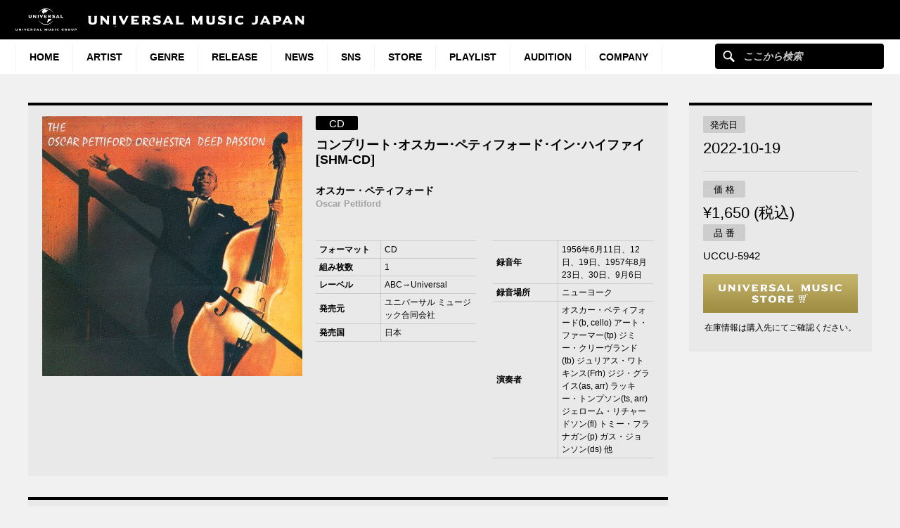

--- FILE ---
content_type: text/html; charset=UTF-8
request_url: https://www.universal-music.co.jp/p/uccu-5942/
body_size: 26121
content:
<!DOCTYPE html>
<html lang="ja" class="no-js">
<head>
	<meta charset="UTF-8">
	<meta name="viewport" content="width=device-width, initial-scale=1">
	<link rel="profile" href="http://gmpg.org/xfn/11">
	    <link rel="shortcut icon" href="https://www.universal-music.co.jp/wp-content/themes/umj-parent/img/favicon.ico">
    <link rel="apple-touch-icon" href="https://www.universal-music.co.jp/wp-content/themes/umj-parent/img/apple-touch-icon.png">
	<script>(function(html){html.className = html.className.replace(/\bno-js\b/,'js')})(document.documentElement);</script>
<meta name='robots' content='index, follow, max-image-preview:large, max-snippet:-1, max-video-preview:-1' />
	<style>img:is([sizes="auto" i], [sizes^="auto," i]) { contain-intrinsic-size: 3000px 1500px }</style>
	
	<!-- This site is optimized with the Yoast SEO plugin v25.4 - https://yoast.com/wordpress/plugins/seo/ -->
	<title>コンプリート･オスカー･ペティフォード･イン･ハイファイ [SHM-CD][CD] - オスカー・ペティフォード - UNIVERSAL MUSIC JAPAN</title>
	<link rel="canonical" href="https://www.universal-music.co.jp/p/" />
	<meta property="og:locale" content="ja_JP" />
	<meta property="og:type" content="article" />
	<meta property="og:title" content="コンプリート･オスカー･ペティフォード･イン･ハイファイ [SHM-CD][CD] - オスカー・ペティフォード - UNIVERSAL MUSIC JAPAN" />
	<meta property="og:url" content="https://www.universal-music.co.jp/p/uccu-5942/" />
	<meta property="og:site_name" content="UNIVERSAL MUSIC JAPAN" />
	<meta property="og:image" content="https://content-jp.umgi.net/products/uc/UCCU-5942_Niw_extralarge.jpg?12102022111108" />
	<meta name="twitter:card" content="summary_large_image" />
	<meta name="twitter:image" content="https://content-jp.umgi.net/products/uc/UCCU-5942_Niw_extralarge.jpg?12102022111108" />
	<script type="application/ld+json" class="yoast-schema-graph">{"@context":"https://schema.org","@graph":[{"@type":"WebPage","@id":"https://www.universal-music.co.jp/p/","url":"https://www.universal-music.co.jp/p/","name":"Top Site Product Display - UNIVERSAL MUSIC JAPAN","isPartOf":{"@id":"https://www.universal-music.co.jp/#website"},"datePublished":"2017-05-12T22:09:48+00:00","breadcrumb":{"@id":"https://www.universal-music.co.jp/p/#breadcrumb"},"inLanguage":"ja","potentialAction":[{"@type":"ReadAction","target":["https://www.universal-music.co.jp/p/"]}]},{"@type":"BreadcrumbList","@id":"https://www.universal-music.co.jp/p/#breadcrumb","itemListElement":[{"@type":"ListItem","position":1,"name":"Home","item":"https://www.universal-music.co.jp/"},{"@type":"ListItem","position":2,"name":"Top Site Product Display"}]},{"@type":"WebSite","@id":"https://www.universal-music.co.jp/#website","url":"https://www.universal-music.co.jp/","name":"UNIVERSAL MUSIC JAPAN","description":"","potentialAction":[{"@type":"SearchAction","target":{"@type":"EntryPoint","urlTemplate":"https://www.universal-music.co.jp/search/?q={search_term_string}"},"query-input":{"@type":"PropertyValueSpecification","valueRequired":true,"valueName":"search_term_string"}}],"inLanguage":"ja"}]}</script>
	<!-- / Yoast SEO plugin. -->


<link rel='dns-prefetch' href='//s3.amazonaws.com' />
    <!-- Google Tag Manager -->
    <script>
    window.dataLayer = window.dataLayer || [];
    window.dataLayer.push({"JV - gtm_umg_data.artistData.site_territory":"JP","JV - gtm_umg_data.artistData.vendor":"artist website"});
    </script>
                <script>(function(w,d,s,l,i){w[l]=w[l]||[];w[l].push({'gtm.start':
                    new Date().getTime(),event:'gtm.js'});var f=d.getElementsByTagName(s)[0],
                j=d.createElement(s),dl=l!='dataLayer'?'&l='+l:'';j.async=true;j.src=
                'https://www.googletagmanager.com/gtm.js?id='+i+dl;f.parentNode.insertBefore(j,f);
            })(window,document,'script','dataLayer','GTM-NSC8LLS');</script>
    <!-- End Google Tag Manager -->
    <script type="text/javascript">
/* <![CDATA[ */
window._wpemojiSettings = {"baseUrl":"https:\/\/s.w.org\/images\/core\/emoji\/16.0.1\/72x72\/","ext":".png","svgUrl":"https:\/\/s.w.org\/images\/core\/emoji\/16.0.1\/svg\/","svgExt":".svg","source":{"concatemoji":"https:\/\/www.universal-music.co.jp\/wp-includes\/js\/wp-emoji-release.min.js?ver=6.8.2"}};
/*! This file is auto-generated */
!function(s,n){var o,i,e;function c(e){try{var t={supportTests:e,timestamp:(new Date).valueOf()};sessionStorage.setItem(o,JSON.stringify(t))}catch(e){}}function p(e,t,n){e.clearRect(0,0,e.canvas.width,e.canvas.height),e.fillText(t,0,0);var t=new Uint32Array(e.getImageData(0,0,e.canvas.width,e.canvas.height).data),a=(e.clearRect(0,0,e.canvas.width,e.canvas.height),e.fillText(n,0,0),new Uint32Array(e.getImageData(0,0,e.canvas.width,e.canvas.height).data));return t.every(function(e,t){return e===a[t]})}function u(e,t){e.clearRect(0,0,e.canvas.width,e.canvas.height),e.fillText(t,0,0);for(var n=e.getImageData(16,16,1,1),a=0;a<n.data.length;a++)if(0!==n.data[a])return!1;return!0}function f(e,t,n,a){switch(t){case"flag":return n(e,"\ud83c\udff3\ufe0f\u200d\u26a7\ufe0f","\ud83c\udff3\ufe0f\u200b\u26a7\ufe0f")?!1:!n(e,"\ud83c\udde8\ud83c\uddf6","\ud83c\udde8\u200b\ud83c\uddf6")&&!n(e,"\ud83c\udff4\udb40\udc67\udb40\udc62\udb40\udc65\udb40\udc6e\udb40\udc67\udb40\udc7f","\ud83c\udff4\u200b\udb40\udc67\u200b\udb40\udc62\u200b\udb40\udc65\u200b\udb40\udc6e\u200b\udb40\udc67\u200b\udb40\udc7f");case"emoji":return!a(e,"\ud83e\udedf")}return!1}function g(e,t,n,a){var r="undefined"!=typeof WorkerGlobalScope&&self instanceof WorkerGlobalScope?new OffscreenCanvas(300,150):s.createElement("canvas"),o=r.getContext("2d",{willReadFrequently:!0}),i=(o.textBaseline="top",o.font="600 32px Arial",{});return e.forEach(function(e){i[e]=t(o,e,n,a)}),i}function t(e){var t=s.createElement("script");t.src=e,t.defer=!0,s.head.appendChild(t)}"undefined"!=typeof Promise&&(o="wpEmojiSettingsSupports",i=["flag","emoji"],n.supports={everything:!0,everythingExceptFlag:!0},e=new Promise(function(e){s.addEventListener("DOMContentLoaded",e,{once:!0})}),new Promise(function(t){var n=function(){try{var e=JSON.parse(sessionStorage.getItem(o));if("object"==typeof e&&"number"==typeof e.timestamp&&(new Date).valueOf()<e.timestamp+604800&&"object"==typeof e.supportTests)return e.supportTests}catch(e){}return null}();if(!n){if("undefined"!=typeof Worker&&"undefined"!=typeof OffscreenCanvas&&"undefined"!=typeof URL&&URL.createObjectURL&&"undefined"!=typeof Blob)try{var e="postMessage("+g.toString()+"("+[JSON.stringify(i),f.toString(),p.toString(),u.toString()].join(",")+"));",a=new Blob([e],{type:"text/javascript"}),r=new Worker(URL.createObjectURL(a),{name:"wpTestEmojiSupports"});return void(r.onmessage=function(e){c(n=e.data),r.terminate(),t(n)})}catch(e){}c(n=g(i,f,p,u))}t(n)}).then(function(e){for(var t in e)n.supports[t]=e[t],n.supports.everything=n.supports.everything&&n.supports[t],"flag"!==t&&(n.supports.everythingExceptFlag=n.supports.everythingExceptFlag&&n.supports[t]);n.supports.everythingExceptFlag=n.supports.everythingExceptFlag&&!n.supports.flag,n.DOMReady=!1,n.readyCallback=function(){n.DOMReady=!0}}).then(function(){return e}).then(function(){var e;n.supports.everything||(n.readyCallback(),(e=n.source||{}).concatemoji?t(e.concatemoji):e.wpemoji&&e.twemoji&&(t(e.twemoji),t(e.wpemoji)))}))}((window,document),window._wpemojiSettings);
/* ]]> */
</script>
<link rel='stylesheet' id='umj-merriweather-font-css' href='https://www.universal-music.co.jp/wp-content/themes/umj-parent/fonts/merriweather.css?ver=6.8.2' type='text/css' media='all' />
<link rel='stylesheet' id='umj-montserrat-font-css' href='https://www.universal-music.co.jp/wp-content/themes/umj-parent/fonts/montserrat.css?ver=6.8.2' type='text/css' media='all' />
<link rel='stylesheet' id='umj-inconsolata-font-css' href='https://www.universal-music.co.jp/wp-content/themes/umj-parent/fonts/inconsolata.css?ver=6.8.2' type='text/css' media='all' />
<style id='wp-emoji-styles-inline-css' type='text/css'>

	img.wp-smiley, img.emoji {
		display: inline !important;
		border: none !important;
		box-shadow: none !important;
		height: 1em !important;
		width: 1em !important;
		margin: 0 0.07em !important;
		vertical-align: -0.1em !important;
		background: none !important;
		padding: 0 !important;
	}
</style>
<link rel='stylesheet' id='wp-block-library-css' href='https://www.universal-music.co.jp/wp-includes/css/dist/block-library/style.min.css?ver=6.8.2' type='text/css' media='all' />
<style id='classic-theme-styles-inline-css' type='text/css'>
/*! This file is auto-generated */
.wp-block-button__link{color:#fff;background-color:#32373c;border-radius:9999px;box-shadow:none;text-decoration:none;padding:calc(.667em + 2px) calc(1.333em + 2px);font-size:1.125em}.wp-block-file__button{background:#32373c;color:#fff;text-decoration:none}
</style>
<style id='global-styles-inline-css' type='text/css'>
:root{--wp--preset--aspect-ratio--square: 1;--wp--preset--aspect-ratio--4-3: 4/3;--wp--preset--aspect-ratio--3-4: 3/4;--wp--preset--aspect-ratio--3-2: 3/2;--wp--preset--aspect-ratio--2-3: 2/3;--wp--preset--aspect-ratio--16-9: 16/9;--wp--preset--aspect-ratio--9-16: 9/16;--wp--preset--color--black: #000000;--wp--preset--color--cyan-bluish-gray: #abb8c3;--wp--preset--color--white: #ffffff;--wp--preset--color--pale-pink: #f78da7;--wp--preset--color--vivid-red: #cf2e2e;--wp--preset--color--luminous-vivid-orange: #ff6900;--wp--preset--color--luminous-vivid-amber: #fcb900;--wp--preset--color--light-green-cyan: #7bdcb5;--wp--preset--color--vivid-green-cyan: #00d084;--wp--preset--color--pale-cyan-blue: #8ed1fc;--wp--preset--color--vivid-cyan-blue: #0693e3;--wp--preset--color--vivid-purple: #9b51e0;--wp--preset--gradient--vivid-cyan-blue-to-vivid-purple: linear-gradient(135deg,rgba(6,147,227,1) 0%,rgb(155,81,224) 100%);--wp--preset--gradient--light-green-cyan-to-vivid-green-cyan: linear-gradient(135deg,rgb(122,220,180) 0%,rgb(0,208,130) 100%);--wp--preset--gradient--luminous-vivid-amber-to-luminous-vivid-orange: linear-gradient(135deg,rgba(252,185,0,1) 0%,rgba(255,105,0,1) 100%);--wp--preset--gradient--luminous-vivid-orange-to-vivid-red: linear-gradient(135deg,rgba(255,105,0,1) 0%,rgb(207,46,46) 100%);--wp--preset--gradient--very-light-gray-to-cyan-bluish-gray: linear-gradient(135deg,rgb(238,238,238) 0%,rgb(169,184,195) 100%);--wp--preset--gradient--cool-to-warm-spectrum: linear-gradient(135deg,rgb(74,234,220) 0%,rgb(151,120,209) 20%,rgb(207,42,186) 40%,rgb(238,44,130) 60%,rgb(251,105,98) 80%,rgb(254,248,76) 100%);--wp--preset--gradient--blush-light-purple: linear-gradient(135deg,rgb(255,206,236) 0%,rgb(152,150,240) 100%);--wp--preset--gradient--blush-bordeaux: linear-gradient(135deg,rgb(254,205,165) 0%,rgb(254,45,45) 50%,rgb(107,0,62) 100%);--wp--preset--gradient--luminous-dusk: linear-gradient(135deg,rgb(255,203,112) 0%,rgb(199,81,192) 50%,rgb(65,88,208) 100%);--wp--preset--gradient--pale-ocean: linear-gradient(135deg,rgb(255,245,203) 0%,rgb(182,227,212) 50%,rgb(51,167,181) 100%);--wp--preset--gradient--electric-grass: linear-gradient(135deg,rgb(202,248,128) 0%,rgb(113,206,126) 100%);--wp--preset--gradient--midnight: linear-gradient(135deg,rgb(2,3,129) 0%,rgb(40,116,252) 100%);--wp--preset--font-size--small: 13px;--wp--preset--font-size--medium: 20px;--wp--preset--font-size--large: 36px;--wp--preset--font-size--x-large: 42px;--wp--preset--spacing--20: 0.44rem;--wp--preset--spacing--30: 0.67rem;--wp--preset--spacing--40: 1rem;--wp--preset--spacing--50: 1.5rem;--wp--preset--spacing--60: 2.25rem;--wp--preset--spacing--70: 3.38rem;--wp--preset--spacing--80: 5.06rem;--wp--preset--shadow--natural: 6px 6px 9px rgba(0, 0, 0, 0.2);--wp--preset--shadow--deep: 12px 12px 50px rgba(0, 0, 0, 0.4);--wp--preset--shadow--sharp: 6px 6px 0px rgba(0, 0, 0, 0.2);--wp--preset--shadow--outlined: 6px 6px 0px -3px rgba(255, 255, 255, 1), 6px 6px rgba(0, 0, 0, 1);--wp--preset--shadow--crisp: 6px 6px 0px rgba(0, 0, 0, 1);}:where(.is-layout-flex){gap: 0.5em;}:where(.is-layout-grid){gap: 0.5em;}body .is-layout-flex{display: flex;}.is-layout-flex{flex-wrap: wrap;align-items: center;}.is-layout-flex > :is(*, div){margin: 0;}body .is-layout-grid{display: grid;}.is-layout-grid > :is(*, div){margin: 0;}:where(.wp-block-columns.is-layout-flex){gap: 2em;}:where(.wp-block-columns.is-layout-grid){gap: 2em;}:where(.wp-block-post-template.is-layout-flex){gap: 1.25em;}:where(.wp-block-post-template.is-layout-grid){gap: 1.25em;}.has-black-color{color: var(--wp--preset--color--black) !important;}.has-cyan-bluish-gray-color{color: var(--wp--preset--color--cyan-bluish-gray) !important;}.has-white-color{color: var(--wp--preset--color--white) !important;}.has-pale-pink-color{color: var(--wp--preset--color--pale-pink) !important;}.has-vivid-red-color{color: var(--wp--preset--color--vivid-red) !important;}.has-luminous-vivid-orange-color{color: var(--wp--preset--color--luminous-vivid-orange) !important;}.has-luminous-vivid-amber-color{color: var(--wp--preset--color--luminous-vivid-amber) !important;}.has-light-green-cyan-color{color: var(--wp--preset--color--light-green-cyan) !important;}.has-vivid-green-cyan-color{color: var(--wp--preset--color--vivid-green-cyan) !important;}.has-pale-cyan-blue-color{color: var(--wp--preset--color--pale-cyan-blue) !important;}.has-vivid-cyan-blue-color{color: var(--wp--preset--color--vivid-cyan-blue) !important;}.has-vivid-purple-color{color: var(--wp--preset--color--vivid-purple) !important;}.has-black-background-color{background-color: var(--wp--preset--color--black) !important;}.has-cyan-bluish-gray-background-color{background-color: var(--wp--preset--color--cyan-bluish-gray) !important;}.has-white-background-color{background-color: var(--wp--preset--color--white) !important;}.has-pale-pink-background-color{background-color: var(--wp--preset--color--pale-pink) !important;}.has-vivid-red-background-color{background-color: var(--wp--preset--color--vivid-red) !important;}.has-luminous-vivid-orange-background-color{background-color: var(--wp--preset--color--luminous-vivid-orange) !important;}.has-luminous-vivid-amber-background-color{background-color: var(--wp--preset--color--luminous-vivid-amber) !important;}.has-light-green-cyan-background-color{background-color: var(--wp--preset--color--light-green-cyan) !important;}.has-vivid-green-cyan-background-color{background-color: var(--wp--preset--color--vivid-green-cyan) !important;}.has-pale-cyan-blue-background-color{background-color: var(--wp--preset--color--pale-cyan-blue) !important;}.has-vivid-cyan-blue-background-color{background-color: var(--wp--preset--color--vivid-cyan-blue) !important;}.has-vivid-purple-background-color{background-color: var(--wp--preset--color--vivid-purple) !important;}.has-black-border-color{border-color: var(--wp--preset--color--black) !important;}.has-cyan-bluish-gray-border-color{border-color: var(--wp--preset--color--cyan-bluish-gray) !important;}.has-white-border-color{border-color: var(--wp--preset--color--white) !important;}.has-pale-pink-border-color{border-color: var(--wp--preset--color--pale-pink) !important;}.has-vivid-red-border-color{border-color: var(--wp--preset--color--vivid-red) !important;}.has-luminous-vivid-orange-border-color{border-color: var(--wp--preset--color--luminous-vivid-orange) !important;}.has-luminous-vivid-amber-border-color{border-color: var(--wp--preset--color--luminous-vivid-amber) !important;}.has-light-green-cyan-border-color{border-color: var(--wp--preset--color--light-green-cyan) !important;}.has-vivid-green-cyan-border-color{border-color: var(--wp--preset--color--vivid-green-cyan) !important;}.has-pale-cyan-blue-border-color{border-color: var(--wp--preset--color--pale-cyan-blue) !important;}.has-vivid-cyan-blue-border-color{border-color: var(--wp--preset--color--vivid-cyan-blue) !important;}.has-vivid-purple-border-color{border-color: var(--wp--preset--color--vivid-purple) !important;}.has-vivid-cyan-blue-to-vivid-purple-gradient-background{background: var(--wp--preset--gradient--vivid-cyan-blue-to-vivid-purple) !important;}.has-light-green-cyan-to-vivid-green-cyan-gradient-background{background: var(--wp--preset--gradient--light-green-cyan-to-vivid-green-cyan) !important;}.has-luminous-vivid-amber-to-luminous-vivid-orange-gradient-background{background: var(--wp--preset--gradient--luminous-vivid-amber-to-luminous-vivid-orange) !important;}.has-luminous-vivid-orange-to-vivid-red-gradient-background{background: var(--wp--preset--gradient--luminous-vivid-orange-to-vivid-red) !important;}.has-very-light-gray-to-cyan-bluish-gray-gradient-background{background: var(--wp--preset--gradient--very-light-gray-to-cyan-bluish-gray) !important;}.has-cool-to-warm-spectrum-gradient-background{background: var(--wp--preset--gradient--cool-to-warm-spectrum) !important;}.has-blush-light-purple-gradient-background{background: var(--wp--preset--gradient--blush-light-purple) !important;}.has-blush-bordeaux-gradient-background{background: var(--wp--preset--gradient--blush-bordeaux) !important;}.has-luminous-dusk-gradient-background{background: var(--wp--preset--gradient--luminous-dusk) !important;}.has-pale-ocean-gradient-background{background: var(--wp--preset--gradient--pale-ocean) !important;}.has-electric-grass-gradient-background{background: var(--wp--preset--gradient--electric-grass) !important;}.has-midnight-gradient-background{background: var(--wp--preset--gradient--midnight) !important;}.has-small-font-size{font-size: var(--wp--preset--font-size--small) !important;}.has-medium-font-size{font-size: var(--wp--preset--font-size--medium) !important;}.has-large-font-size{font-size: var(--wp--preset--font-size--large) !important;}.has-x-large-font-size{font-size: var(--wp--preset--font-size--x-large) !important;}
:where(.wp-block-post-template.is-layout-flex){gap: 1.25em;}:where(.wp-block-post-template.is-layout-grid){gap: 1.25em;}
:where(.wp-block-columns.is-layout-flex){gap: 2em;}:where(.wp-block-columns.is-layout-grid){gap: 2em;}
:root :where(.wp-block-pullquote){font-size: 1.5em;line-height: 1.6;}
</style>
<link rel='stylesheet' id='parent-style-css' href='https://www.universal-music.co.jp/wp-content/themes/umj-parent/style.css?ver=2.4.3' type='text/css' media='all' />
<link rel='stylesheet' id='google-custom-search-style-css' href='https://www.universal-music.co.jp/wp-content/themes/umj-topsite/css/google-custom-search.css?ver=2.4.3' type='text/css' media='all' />
<link rel='stylesheet' id='umj-base-css' href='https://www.universal-music.co.jp/wp-content/themes/umj-parent/css/base.css?ver=2.4.3' type='text/css' media='all' />
<link rel='stylesheet' id='umj-layout-css' href='https://www.universal-music.co.jp/wp-content/themes/umj-parent/css/layout.css?ver=2.4.3' type='text/css' media='all' />
<link rel='stylesheet' id='umja-widget-css' href='https://www.universal-music.co.jp/wp-content/themes/umj-parent/css/artist-widget.css?ver=2.4.0' type='text/css' media='all' />
<link rel='stylesheet' id='umj-product-top-fixes-css' href='https://www.universal-music.co.jp/wp-content/themes/umj-parent/css/product-top-fixes.css?ver=2.4.3' type='text/css' media='all' />
<link rel='stylesheet' id='umj-skin-silver-css' href='https://www.universal-music.co.jp/wp-content/themes/umj-artist/css/silver.css?ver=2.4.3' type='text/css' media='all' />
<link rel='stylesheet' id='umj-parent-headfoot-css' href='https://www.universal-music.co.jp/wp-content/themes/umj-parent/css/headfoot.css?ver=20200713' type='text/css' media='all' />
<link rel='stylesheet' id='jquery-modal-css' href='https://www.universal-music.co.jp/wp-content/themes/umj-parent/libs/jquerymodal/jquery.modal.min.css?ver=20190418' type='text/css' media='all' />
<style id='akismet-widget-style-inline-css' type='text/css'>

			.a-stats {
				--akismet-color-mid-green: #357b49;
				--akismet-color-white: #fff;
				--akismet-color-light-grey: #f6f7f7;

				max-width: 350px;
				width: auto;
			}

			.a-stats * {
				all: unset;
				box-sizing: border-box;
			}

			.a-stats strong {
				font-weight: 600;
			}

			.a-stats a.a-stats__link,
			.a-stats a.a-stats__link:visited,
			.a-stats a.a-stats__link:active {
				background: var(--akismet-color-mid-green);
				border: none;
				box-shadow: none;
				border-radius: 8px;
				color: var(--akismet-color-white);
				cursor: pointer;
				display: block;
				font-family: -apple-system, BlinkMacSystemFont, 'Segoe UI', 'Roboto', 'Oxygen-Sans', 'Ubuntu', 'Cantarell', 'Helvetica Neue', sans-serif;
				font-weight: 500;
				padding: 12px;
				text-align: center;
				text-decoration: none;
				transition: all 0.2s ease;
			}

			/* Extra specificity to deal with TwentyTwentyOne focus style */
			.widget .a-stats a.a-stats__link:focus {
				background: var(--akismet-color-mid-green);
				color: var(--akismet-color-white);
				text-decoration: none;
			}

			.a-stats a.a-stats__link:hover {
				filter: brightness(110%);
				box-shadow: 0 4px 12px rgba(0, 0, 0, 0.06), 0 0 2px rgba(0, 0, 0, 0.16);
			}

			.a-stats .count {
				color: var(--akismet-color-white);
				display: block;
				font-size: 1.5em;
				line-height: 1.4;
				padding: 0 13px;
				white-space: nowrap;
			}
		
</style>
<script type="text/javascript" src="https://www.universal-music.co.jp/wp-includes/js/jquery/jquery.min.js?ver=3.7.1" id="jquery-core-js"></script>
<script type="text/javascript" src="https://www.universal-music.co.jp/wp-includes/js/jquery/jquery-migrate.min.js?ver=3.4.1" id="jquery-migrate-js"></script>
<script type="text/javascript" src="https://www.universal-music.co.jp/wp-content/themes/umj-parent/libs/jscroll/jquery.jscroll.js?ver=6.8.2" id="jscroll-js"></script>
<!--[if lt IE 9]>
<script type="text/javascript" src="https://www.universal-music.co.jp/wp-content/themes/umj-parent/js/html5.js?ver=3.7.3" id="umj-parent-html5-js"></script>
<![endif]-->
<script type="text/javascript" src="https://s3.amazonaws.com/umg-analytics/umgaal.min.js?ver=1.0" id="umg-aal-js-js"></script>
<script type="text/javascript" id="umg-aal-wp-js-js-extra">
/* <![CDATA[ */
var UMGAALWP = {"debug_enabled":"0","plugins":{"ae_connect":false,"umg_ecrm":false,"ae_social_follow":false,"nextgen_gallery":false,"login_for_content":false,"subscriptions":false,"new_royalslider":false,"add_this":false,"umg_live":false,"epoch":false,"gigpress":false,"bands_in_town":false,"revslider":false,"stackla":false},"services":{"you_tube":true}};
/* ]]> */
</script>
<script type="text/javascript" src="https://www.universal-music.co.jp/wp-content/plugins/umg-aal/js/umg-aal-wp.js?ver=1.2" id="umg-aal-wp-js-js"></script>
<link rel="https://api.w.org/" href="https://www.universal-music.co.jp/wp-json/" /><link rel="alternate" title="JSON" type="application/json" href="https://www.universal-music.co.jp/wp-json/wp/v2/pages/3875" /><link rel="EditURI" type="application/rsd+xml" title="RSD" href="https://www.universal-music.co.jp/xmlrpc.php?rsd" />

<link rel='shortlink' href='https://www.universal-music.co.jp/?p=3875' />
<link rel="alternate" title="oEmbed (JSON)" type="application/json+oembed" href="https://www.universal-music.co.jp/wp-json/oembed/1.0/embed?url=https%3A%2F%2Fwww.universal-music.co.jp%2Fp%2F" />
<link rel="alternate" title="oEmbed (XML)" type="text/xml+oembed" href="https://www.universal-music.co.jp/wp-json/oembed/1.0/embed?url=https%3A%2F%2Fwww.universal-music.co.jp%2Fp%2F&#038;format=xml" />
	<script>
		( function( $ ) {
			$(document).ready(function(){
				var ua = window.navigator.userAgent;
				var msie = ua.indexOf("MSIE ");
				if ( !!navigator.userAgent.match(/Trident.*rv\:11\./))  // If Internet Explorer, return version number
				{
					$('body').addClass('IEBrowser');
				}
			});
		} )( jQuery );
	</script>
	<style>
		body.IEBrowser .hideIE{display:none !important;}
	</style>
</head>

<body class="wp-singular page-template page-template-template-product page-template-template-product-php page page-id-3875 wp-theme-umj-parent wp-child-theme-umj-topsite">

    <!-- Google Tag Manager (noscript) -->
            <noscript><iframe src="https://www.googletagmanager.com/ns.html?id=GTM-NSC8LLS" height="0" width="0" style="display:none;visibility:hidden"></iframe></noscript>
    <!-- End Google Tag Manager (noscript) -->
    
    		<script type="text/javascript">
		var utag_data = {
		}
		</script>

	
<header class="global-header">
	<a href="https://www.universal-music.co.jp" class="logo"><img src="https://www.universal-music.co.jp/wp-content/themes/umj-parent/img/logo.svg?v2" alt="Universal Music Japan"></a>
    <nav class="mobile-nav">
        <a href="#mobile-search" class="search nav-btn"><i></i>Search</a>
		<a href="#navigation" class="menu nav-btn"><i></i>Menu</a>
	</nav>
</header>

<form id="mobile-search" class="mobile-search-form mobile-nav-target" action="https://www.universal-music.co.jp/search" method="get" role="search">
	<div class="search-icon">
		<input class="search-input" maxlength="50" name="q" placeholder="ここから検索" type="text">
		<button type="submit">ここから検索</button>
	</div>
</form>

<nav id="navigation" class="global-nav mobile-nav-target">
			<ul id="menu-main-nav" class="primary-nav"><li class="primary-item"><a class="primary-item-link" href="https://www.universal-music.co.jp/" >HOME<i></i></a></li>
<li class="primary-item"><a class="primary-item-link" href="https://www.universal-music.co.jp/artists/" >Artist<i></i></a></li>
<li class="primary-item open-dropdown">
			<a class="primary-item-link" href="javascript:void(0);" >Genre<i></i></a><div class="secondary-nav genres"><ul class="wrapper">
<ul class="sub-menu">
<li class="secondary-item"><a href="/jp/" ><i></i>邦楽</a></li>
<li class="secondary-item"><a href="/international/" ><i></i>洋楽</a></li>
<li class="secondary-item"><a href="/classics/" ><i></i>クラシック</a></li>
<li class="secondary-item"><a href="/jazz/" ><i></i>ジャズ</a></li>
<li class="secondary-item"><a href="/disneymusic/" ><i></i>Disney Music</a></li>
<li class="secondary-item"><a href="/soundtrack/" ><i></i>サウンドトラック</a></li>
<li class="secondary-item"><a href="/compilation/" ><i></i>コンピレーション</a></li>
<li class="secondary-item"><a href="/rakugo/" ><i></i>落語</a></li>
<li class="secondary-item"><a href="/enka/" ><i></i>演歌・歌謡曲</a></li>
<li class="secondary-item"><a href="/cinema/" ><i></i>映画</a></li>
<li class="secondary-item"><a href="/book/" ><i></i>書籍</a></li>
<li class="secondary-item"><a href="/other/" ><i></i>その他</a></li>
</ul>
</ul></div></li>
<li class="primary-item"><a class="primary-item-link" href="/release/?release_period=this_week" >Release<i></i></a></li>
<li class="primary-item"><a class="primary-item-link" href="https://www.universal-music.co.jp/news/" >News<i></i></a></li>
<li class="primary-item"><a class="primary-item-link" href="/SNS/" >SNS<i></i></a></li>
<li class="primary-item open-dropdown">
			<a class="primary-item-link" href="javascript:void(0);" >STORE<i></i></a><div class="secondary-nav genres"><ul class="wrapper">
<ul class="sub-menu">
<li class="secondary-item"><a href="https://store.universal-music.co.jp/" target="_blank"><i></i>UNIVERSAL MUSIC STORE</a></li>
<li class="secondary-item"><a href="https://store-annex.universal-music.co.jp/" target="_blank"><i></i>UNIVERSAL MUSIC STORE ANNEX</a></li>
<li class="secondary-item"><a href="https://store-harajuku.universal-music.co.jp/" ><i></i>UNIVERSAL MUSIC STORE HARAJUKU</a></li>
<li class="secondary-item"><a href="https://the-beatles-store.jp/" target="_blank"><i></i>THE BEATLES STORE</a></li>
<li class="secondary-item"><a href="https://tookabase.com/" target="_blank"><i></i>TOoKA BASE</a></li>
<li class="secondary-item"><a href="https://bonanza-base.com/" target="_blank"><i></i>BONANZA BASE</a></li>
<li class="secondary-item"><a href="https://www.augfc.net/" target="_blank"><i></i>Augusta Family Club</a></li>
<li class="secondary-item"><a href="https://www.uconnect-ticket.jp/" target="_blank"><i></i>U-connect Ticket</a></li>
</ul>
</ul></div></li>
<li class="primary-item"><a class="primary-item-link" href="/playlist/" >Playlist<i></i></a></li>
<li class="primary-item"><a class="primary-item-link" href="https://sp.universal-music.co.jp/um-audition" target="_blank">Audition<i></i></a></li>
<li class="primary-item open-dropdown">
			<a class="primary-item-link" href="javascript:void(0);" >Company<i></i></a><div class="secondary-nav genres"><ul class="wrapper">
<ul class="sub-menu">
<li class="secondary-item"><a href="/company/" ><i></i>会社情報</a></li>
<li class="secondary-item"><a href="/jobs/" ><i></i>採用情報</a></li>
<li class="secondary-item"><a href="https://support.universal-music.co.jp/hc/ja" target="_blank"><i></i>お問い合わせ/当サイトについて</a></li>
<li class="secondary-item"><a href="https://note.universal-music.co.jp/" ><i></i>公式note</a></li>
</ul>
</ul></div></li>
</ul>	
	<form class="search-form search-icon" action="https://www.universal-music.co.jp/search" method="get" role="search">
		<input maxlength="50" class="search-input" name="q" placeholder="ここから検索" type="text">
		<button type="submit">ここから検索</button>
	</form>
</nav>

    
    <div id="content">

<div class="main__inner">
<div class="main__column--02">
<article class="widget-disco-top">
	<div class="wdg__inner">
		<div class="disco-main">
			<div class="disco-main__visual">
				<div class="disco-main__hero">
					<div class="disco-main__item"><a class="cb-img cboxElement" href="https://content-jp.umgi.net/products/uc/UCCU-5942_Niw_extralarge.jpg?12102022111108" onclick="return false;"><img src="https://content-jp.umgi.net/products/uc/UCCU-5942_Niw_extralarge.jpg?12102022111108" alt="" style="width: 600px" /></a></div>
										<!--/.disco-main__hero-->
				</div>
								<!--/.disco-main__visual-->
			</div>

							<div class="disco-main__detail">
					<p class="tags"><span class="tags__icon tags__icon--disco">CD</span></p>
					<h2 class="disco-main__title">
						コンプリート･オスカー･ペティフォード･イン･ハイファイ [SHM-CD]											</h2>
										<h2 class="disco-main__artist">オスカー・ペティフォード						<span class="sub">Oscar Pettiford</span></h2>
					<ul class="disco-main__tags">
																																																					</ul>
					<div class="column column--2 sp-break">
						<div class="column__elm column__elm--disco">
							<table class="disco-main__table">
								<colgroup><col class="md-w040per"/><col class="md-w060per"/></colgroup>
								<tr><th>フォーマット</th><td>CD</td></tr>																<tr><th>組み枚数</th><td>1</td></tr>								<tr><th>レーベル</th><td>ABC→Universal</td></tr>								<tr><th>発売元</th><td>ユニバーサル ミュージック合同会社</td></tr>								<tr><th>発売国</th><td>日本</td></tr>							</table>
						</div>
												<div class="column__elm column__elm--disco">
							<table class="disco-main__table">
								<colgroup><col class="md-w040per"><col class="md-w060per"></colgroup>
																<tr><th>録音年</th><td>1956年6月11日、12日、19日、1957年8月23日、30日、9月6日</td></tr>								<tr><th>録音場所</th><td>ニューヨーク</td></tr>																																<tr><th>演奏者</th><td>オスカー・ペティフォード(b, cello) アート・ファーマー(tp) ジミー・クリーヴランド(tb) ジュリアス・ワトキンス(Frh) ジジ・グライス(as, arr) ラッキー・トンプソン(ts, arr) ジェローム・リチャードソン(fl) トミー・フラナガン(p) ガス・ジョンソン(ds) 他</td></tr>																																																																																																																																										</table>
						</div>
						<!--/.column-->
					</div>
					<!--/.disco-main__detail-->
				</div>
						<!--/.disco-main-->
		</div>
		<!--/.wdg__inner-->
	</div>
	<!--/.widget-disco-intro-->
</article>
	<article class="widget-disco-intro">
		<div class="wdg__inner">
			<h2 class="heading--lv2">商品紹介</h2>
			<p class="txt-lead">ジャズ百貨店 Encore編</p>			<div class="main-editor-content">モダン・ベースの確立者オスカー・ペティフォードが自身のオーケストラで放った意欲作2枚をカップリング。2本のフレンチホルンやハープを加えたユニークな楽器編成で豪快にドライブ。バンドの切れ味が凄まじい。アート・ファーマー、トミー・フラナガン、ジジ・グライスらが参加。</div>
            			<!--/.wdg__inner-->
		</div>
		<!--/.widget-disco-intro-->
	</article>
	<article class="widget-disco-contents">
		<div class="wdg__inner">
			<h2 class="heading--lv2">内容</h2>
			<p><b>シリーズ累計出荷75万枚超！ 「ジャズ百貨店」の新ラインナップが登場</b><br /><br />2016年の発売以来シリーズ累計出荷が75万枚を超えるユニバーサルジャズの定番シリーズ「ジャズ百貨店」に新たなラインナップが計100タイトル登場。<br />10月は「ジャズ百貨店 Encore」と題しジャズの黄金時代の名盤を、11月は「ジャズ百貨店 New Standard 2」と題し1988年～2015年にかけての新定盤を、それぞれ50枚ラインナップ。<br /><br />・SHM-CD仕様<br />・新規ミニ解説付<br /><br />「ジャズ百貨店 Encore編」50タイトル： 2022年10月19日発売<br />「ジャズ百貨店 New Standard編 2」50タイトル： 2022年11月23日発売</p>
			<!--/.wdg__inner-->
		</div>
		<!--/.widget-disco-contents-->
	</article>
	<article class="widget-disco-program">
		<div class="wdg__inner">
			<h2 class="heading--lv2">曲目</h2>
							<article class="article--program">
					<h3 class="heading--lv3 heading--large">CD</h3>
					<div class="program__track-list">
																											<div class="program__item">
                                                                    <p class="program__number">
                                        1                                    </p>
                                                                <div class="program__item-content">
                                    <div class="program__track">
                                        <p class="track__title">ニカズ・テンポ</p>
                                        <p class="track__title--en"></p>

                                        
                                                                            </div>

                                                                    </div>
								<!--/.program__item-->
							</div>
																											<div class="program__item">
                                                                    <p class="program__number">
                                        2                                    </p>
                                                                <div class="program__item-content">
                                    <div class="program__track">
                                        <p class="track__title">ディープ・パッション</p>
                                        <p class="track__title--en"></p>

                                        
                                                                            </div>

                                                                    </div>
								<!--/.program__item-->
							</div>
																											<div class="program__item">
                                                                    <p class="program__number">
                                        3                                    </p>
                                                                <div class="program__item-content">
                                    <div class="program__track">
                                        <p class="track__title">スモーク・シグナル</p>
                                        <p class="track__title--en"></p>

                                        
                                                                            </div>

                                                                    </div>
								<!--/.program__item-->
							</div>
																											<div class="program__item">
                                                                    <p class="program__number">
                                        4                                    </p>
                                                                <div class="program__item-content">
                                    <div class="program__track">
                                        <p class="track__title">サンライズ・サンセット</p>
                                        <p class="track__title--en"></p>

                                        
                                                                            </div>

                                                                    </div>
								<!--/.program__item-->
							</div>
																											<div class="program__item">
                                                                    <p class="program__number">
                                        5                                    </p>
                                                                <div class="program__item-content">
                                    <div class="program__track">
                                        <p class="track__title">ノット・ソー・スリーピー</p>
                                        <p class="track__title--en"></p>

                                        
                                                                            </div>

                                                                    </div>
								<!--/.program__item-->
							</div>
																											<div class="program__item">
                                                                    <p class="program__number">
                                        6                                    </p>
                                                                <div class="program__item-content">
                                    <div class="program__track">
                                        <p class="track__title">パーディド</p>
                                        <p class="track__title--en"></p>

                                        
                                                                            </div>

                                                                    </div>
								<!--/.program__item-->
							</div>
																											<div class="program__item">
                                                                    <p class="program__number">
                                        7                                    </p>
                                                                <div class="program__item-content">
                                    <div class="program__track">
                                        <p class="track__title">スペキュレイション</p>
                                        <p class="track__title--en"></p>

                                        
                                                                            </div>

                                                                    </div>
								<!--/.program__item-->
							</div>
																											<div class="program__item">
                                                                    <p class="program__number">
                                        8                                    </p>
                                                                <div class="program__item-content">
                                    <div class="program__track">
                                        <p class="track__title">トゥー・フレンチ・フライズ</p>
                                        <p class="track__title--en"></p>

                                        
                                                                            </div>

                                                                    </div>
								<!--/.program__item-->
							</div>
																											<div class="program__item">
                                                                    <p class="program__number">
                                        9                                    </p>
                                                                <div class="program__item-content">
                                    <div class="program__track">
                                        <p class="track__title">ザ・ペンデュラム・アット・ファルコンズ・レアー</p>
                                        <p class="track__title--en"></p>

                                        
                                                                            </div>

                                                                    </div>
								<!--/.program__item-->
							</div>
																											<div class="program__item">
                                                                    <p class="program__number">
                                        10                                    </p>
                                                                <div class="program__item-content">
                                    <div class="program__track">
                                        <p class="track__title">ザ・ジェントル・アート・オブ・ラヴ</p>
                                        <p class="track__title--en"></p>

                                        
                                                                            </div>

                                                                    </div>
								<!--/.program__item-->
							</div>
																											<div class="program__item">
                                                                    <p class="program__number">
                                        11                                    </p>
                                                                <div class="program__item-content">
                                    <div class="program__track">
                                        <p class="track__title">ナウ・シー・ハウ・ユー・アー</p>
                                        <p class="track__title--en"></p>

                                        
                                                                            </div>

                                                                    </div>
								<!--/.program__item-->
							</div>
																											<div class="program__item">
                                                                    <p class="program__number">
                                        12                                    </p>
                                                                <div class="program__item-content">
                                    <div class="program__track">
                                        <p class="track__title">アイ・リメンバー・クリフォード</p>
                                        <p class="track__title--en"></p>

                                        
                                                                            </div>

                                                                    </div>
								<!--/.program__item-->
							</div>
																											<div class="program__item">
                                                                    <p class="program__number">
                                        13                                    </p>
                                                                <div class="program__item-content">
                                    <div class="program__track">
                                        <p class="track__title">アー！ カム・オン</p>
                                        <p class="track__title--en"></p>

                                        
                                                                            </div>

                                                                    </div>
								<!--/.program__item-->
							</div>
																											<div class="program__item">
                                                                    <p class="program__number">
                                        14                                    </p>
                                                                <div class="program__item-content">
                                    <div class="program__track">
                                        <p class="track__title">サムホエア</p>
                                        <p class="track__title--en"></p>

                                        
                                                                            </div>

                                                                    </div>
								<!--/.program__item-->
							</div>
																											<div class="program__item">
                                                                    <p class="program__number">
                                        15                                    </p>
                                                                <div class="program__item-content">
                                    <div class="program__track">
                                        <p class="track__title">ローラ</p>
                                        <p class="track__title--en"></p>

                                        
                                                                            </div>

                                                                    </div>
								<!--/.program__item-->
							</div>
																											<div class="program__item">
                                                                    <p class="program__number">
                                        16                                    </p>
                                                                <div class="program__item-content">
                                    <div class="program__track">
                                        <p class="track__title">リトル・ナイルズ</p>
                                        <p class="track__title--en"></p>

                                        
                                                                            </div>

                                                                    </div>
								<!--/.program__item-->
							</div>
																											<div class="program__item">
                                                                    <p class="program__number">
                                        17                                    </p>
                                                                <div class="program__item-content">
                                    <div class="program__track">
                                        <p class="track__title">シーブリーズ</p>
                                        <p class="track__title--en"></p>

                                        
                                                                            </div>

                                                                    </div>
								<!--/.program__item-->
							</div>
											</div>
					<!--/.article-->
				</article>
						<!--/.wdg__inner-->
		</div>
		<!--/.widget-disco-contents-->
	</article>



        <article class="widget-disco-version">
            <div class="wdg__inner">
                <h2 class="heading--lv2">関連商品</h2>

                <div class="column column--3 sp-break">
                                            <div class="column__elm">
                            <div class="article--product">
                                <div class="column">
                                    <figure class="column__fig--l size-ll">
                                                                                    <a href="https://www.universal-music.co.jp/bill-evans/products/ucco-5612"><img
                                                        src="https://content-jp.umgi.net/products/uc/UCCO-5612_kyF_extralarge.jpg?14112022011020" alt=""></a>
                                                                                </figure>
                                    <div class="column__detail">
                                        <p class="tags"><span
                                                    class="tags__icon">CD</span>
                                        </p>

                                        <p class="prod-name"><a
                                                    href="https://www.universal-music.co.jp/bill-evans/products/ucco-5612">ユー・マスト・ビリーヴ・イン・スプリング+3 [SHM-CD]</a>
                                        </p>
                                        

                                        <ul class="prod-data">
                                            <li><p class="prod-data__label" data-lable="release date"  >発売日</p><p class="prod-data__text">2022.10.19</p></li>                                            <li><p class="prod-data__label" data-label="price">価 格</p><p class="prod-data__text">&yen;1,650 (税込)</p></li>
                                                                                            <li>
                                                    <p class="prod-data__label" data-label="part number">品 番</p>
                                                    <p class="prod-data__text">UCCO-5612</p>
                                                </li>
                                                                                            <!--/.prod-data--></ul>
                                    </div>
                                    <!--/.column--></div>
                                <!--/.article--></div>
                            <!--/.column__elm--></div>
                                            <div class="column__elm">
                            <div class="article--product">
                                <div class="column">
                                    <figure class="column__fig--l size-ll">
                                                                                    <a href="https://www.universal-music.co.jp/monica-zetterlund/products/uccu-5904"><img
                                                        src="https://content-jp.umgi.net/products/uc/UCCU-5904_BeP_extralarge.jpg?31102022061023" alt=""></a>
                                                                                </figure>
                                    <div class="column__detail">
                                        <p class="tags"><span
                                                    class="tags__icon">CD</span>
                                        </p>

                                        <p class="prod-name"><a
                                                    href="https://www.universal-music.co.jp/monica-zetterlund/products/uccu-5904">ワルツ・フォー・デビイ +6 [SHM-CD]</a>
                                        </p>
                                        

                                        <ul class="prod-data">
                                            <li><p class="prod-data__label" data-lable="release date"  >発売日</p><p class="prod-data__text">2022.10.19</p></li>                                            <li><p class="prod-data__label" data-label="price">価 格</p><p class="prod-data__text">&yen;1,650 (税込)</p></li>
                                                                                            <li>
                                                    <p class="prod-data__label" data-label="part number">品 番</p>
                                                    <p class="prod-data__text">UCCU-5904</p>
                                                </li>
                                                                                            <!--/.prod-data--></ul>
                                    </div>
                                    <!--/.column--></div>
                                <!--/.article--></div>
                            <!--/.column__elm--></div>
                                            <div class="column__elm">
                            <div class="article--product">
                                <div class="column">
                                    <figure class="column__fig--l size-ll">
                                                                                    <a href="https://www.universal-music.co.jp/chet-baker/products/uccu-5905"><img
                                                        src="https://content-jp.umgi.net/products/uc/UCCU-5905_BeP_extralarge.jpg?21112025052016" alt=""></a>
                                                                                </figure>
                                    <div class="column__detail">
                                        <p class="tags"><span
                                                    class="tags__icon">CD</span>
                                        </p>

                                        <p class="prod-name"><a
                                                    href="https://www.universal-music.co.jp/chet-baker/products/uccu-5905">チェット・ベイカー・シングス・アンド・プレイズ [SHM-CD]</a>
                                        </p>
                                        

                                        <ul class="prod-data">
                                            <li><p class="prod-data__label" data-lable="release date"  >発売日</p><p class="prod-data__text">2022.10.19</p></li>                                            <li><p class="prod-data__label" data-label="price">価 格</p><p class="prod-data__text">&yen;1,650 (税込)</p></li>
                                                                                            <li>
                                                    <p class="prod-data__label" data-label="part number">品 番</p>
                                                    <p class="prod-data__text">UCCU-5905</p>
                                                </li>
                                                                                            <!--/.prod-data--></ul>
                                    </div>
                                    <!--/.column--></div>
                                <!--/.article--></div>
                            <!--/.column__elm--></div>
                                            <div class="column__elm">
                            <div class="article--product">
                                <div class="column">
                                    <figure class="column__fig--l size-ll">
                                                                                    <a href="https://www.universal-music.co.jp/nat-king-cole/products/uccu-5906"><img
                                                        src="https://content-jp.umgi.net/products/uc/UCCU-5906_BeP_extralarge.jpg?27102022014022" alt=""></a>
                                                                                </figure>
                                    <div class="column__detail">
                                        <p class="tags"><span
                                                    class="tags__icon">CD</span>
                                        </p>

                                        <p class="prod-name"><a
                                                    href="https://www.universal-music.co.jp/nat-king-cole/products/uccu-5906">アフター・ミッドナイト [SHM-CD]</a>
                                        </p>
                                        

                                        <ul class="prod-data">
                                            <li><p class="prod-data__label" data-lable="release date"  >発売日</p><p class="prod-data__text">2022.10.19</p></li>                                            <li><p class="prod-data__label" data-label="price">価 格</p><p class="prod-data__text">&yen;1,650 (税込)</p></li>
                                                                                            <li>
                                                    <p class="prod-data__label" data-label="part number">品 番</p>
                                                    <p class="prod-data__text">UCCU-5906</p>
                                                </li>
                                                                                            <!--/.prod-data--></ul>
                                    </div>
                                    <!--/.column--></div>
                                <!--/.article--></div>
                            <!--/.column__elm--></div>
                                            <div class="column__elm">
                            <div class="article--product">
                                <div class="column">
                                    <figure class="column__fig--l size-ll">
                                                                                    <a href="https://www.universal-music.co.jp/wes-montgomery/products/uccu-5907"><img
                                                        src="https://content-jp.umgi.net/products/uc/UCCU-5907_BeP_extralarge.jpg?29092022011023" alt=""></a>
                                                                                </figure>
                                    <div class="column__detail">
                                        <p class="tags"><span
                                                    class="tags__icon">CD</span>
                                        </p>

                                        <p class="prod-name"><a
                                                    href="https://www.universal-music.co.jp/wes-montgomery/products/uccu-5907">ダイナミック・デュオ [SHM-CD]</a>
                                        </p>
                                        

                                        <ul class="prod-data">
                                            <li><p class="prod-data__label" data-lable="release date"  >発売日</p><p class="prod-data__text">2022.10.19</p></li>                                            <li><p class="prod-data__label" data-label="price">価 格</p><p class="prod-data__text">&yen;1,650 (税込)</p></li>
                                                                                            <li>
                                                    <p class="prod-data__label" data-label="part number">品 番</p>
                                                    <p class="prod-data__text">UCCU-5907</p>
                                                </li>
                                                                                            <!--/.prod-data--></ul>
                                    </div>
                                    <!--/.column--></div>
                                <!--/.article--></div>
                            <!--/.column__elm--></div>
                                            <div class="column__elm">
                            <div class="article--product">
                                <div class="column">
                                    <figure class="column__fig--l size-ll">
                                                                                    <a href="https://www.universal-music.co.jp/ella-fitzgerald/products/uccu-5908"><img
                                                        src="https://content-jp.umgi.net/products/uc/UCCU-5908_qgX_extralarge.jpg?13102022021027" alt=""></a>
                                                                                </figure>
                                    <div class="column__detail">
                                        <p class="tags"><span
                                                    class="tags__icon">CD</span>
                                        </p>

                                        <p class="prod-name"><a
                                                    href="https://www.universal-music.co.jp/ella-fitzgerald/products/uccu-5908">エラ・アンド・ベイシー [SHM-CD]</a>
                                        </p>
                                        

                                        <ul class="prod-data">
                                            <li><p class="prod-data__label" data-lable="release date"  >発売日</p><p class="prod-data__text">2022.10.19</p></li>                                            <li><p class="prod-data__label" data-label="price">価 格</p><p class="prod-data__text">&yen;1,650 (税込)</p></li>
                                                                                            <li>
                                                    <p class="prod-data__label" data-label="part number">品 番</p>
                                                    <p class="prod-data__text">UCCU-5908</p>
                                                </li>
                                                                                            <!--/.prod-data--></ul>
                                    </div>
                                    <!--/.column--></div>
                                <!--/.article--></div>
                            <!--/.column__elm--></div>
                                            <div class="column__elm">
                            <div class="article--product">
                                <div class="column">
                                    <figure class="column__fig--l size-ll">
                                                                                    <a href="https://www.universal-music.co.jp/roland-kirk/products/uccu-5909"><img
                                                        src="https://content-jp.umgi.net/products/uc/UCCU-5909_qgX_extralarge.jpg?07112022021023" alt=""></a>
                                                                                </figure>
                                    <div class="column__detail">
                                        <p class="tags"><span
                                                    class="tags__icon">CD</span>
                                        </p>

                                        <p class="prod-name"><a
                                                    href="https://www.universal-music.co.jp/roland-kirk/products/uccu-5909">ドミノ [SHM-CD]</a>
                                        </p>
                                        

                                        <ul class="prod-data">
                                            <li><p class="prod-data__label" data-lable="release date"  >発売日</p><p class="prod-data__text">2022.10.19</p></li>                                            <li><p class="prod-data__label" data-label="price">価 格</p><p class="prod-data__text">&yen;1,650 (税込)</p></li>
                                                                                            <li>
                                                    <p class="prod-data__label" data-label="part number">品 番</p>
                                                    <p class="prod-data__text">UCCU-5909</p>
                                                </li>
                                                                                            <!--/.prod-data--></ul>
                                    </div>
                                    <!--/.column--></div>
                                <!--/.article--></div>
                            <!--/.column__elm--></div>
                                            <div class="column__elm">
                            <div class="article--product">
                                <div class="column">
                                    <figure class="column__fig--l size-ll">
                                                                                    <a href="https://www.universal-music.co.jp/billie-holiday/products/uccu-5910"><img
                                                        src="https://content-jp.umgi.net/products/uc/UCCU-5910_YVx_extralarge.jpg?13102022021027" alt=""></a>
                                                                                </figure>
                                    <div class="column__detail">
                                        <p class="tags"><span
                                                    class="tags__icon">CD</span>
                                        </p>

                                        <p class="prod-name"><a
                                                    href="https://www.universal-music.co.jp/billie-holiday/products/uccu-5910">ビリー・ホリデイ物語ーレディ・シングズ・ザ・ブルース [SHM-CD]</a>
                                        </p>
                                        

                                        <ul class="prod-data">
                                            <li><p class="prod-data__label" data-lable="release date"  >発売日</p><p class="prod-data__text">2022.10.19</p></li>                                            <li><p class="prod-data__label" data-label="price">価 格</p><p class="prod-data__text">&yen;1,650 (税込)</p></li>
                                                                                            <li>
                                                    <p class="prod-data__label" data-label="part number">品 番</p>
                                                    <p class="prod-data__text">UCCU-5910</p>
                                                </li>
                                                                                            <!--/.prod-data--></ul>
                                    </div>
                                    <!--/.column--></div>
                                <!--/.article--></div>
                            <!--/.column__elm--></div>
                                            <div class="column__elm">
                            <div class="article--product">
                                <div class="column">
                                    <figure class="column__fig--l size-ll">
                                                                                    <a href="https://www.universal-music.co.jp/sonny-rollins/products/uccu-5911"><img
                                                        src="https://content-jp.umgi.net/products/uc/UCCU-5911_YVx_extralarge.jpg?07112022021024" alt=""></a>
                                                                                </figure>
                                    <div class="column__detail">
                                        <p class="tags"><span
                                                    class="tags__icon">CD</span>
                                        </p>

                                        <p class="prod-name"><a
                                                    href="https://www.universal-music.co.jp/sonny-rollins/products/uccu-5911">ソニー･ロリンズ Vol.1 [SHM-CD]</a>
                                        </p>
                                        

                                        <ul class="prod-data">
                                            <li><p class="prod-data__label" data-lable="release date"  >発売日</p><p class="prod-data__text">2022.10.19</p></li>                                            <li><p class="prod-data__label" data-label="price">価 格</p><p class="prod-data__text">&yen;1,650 (税込)</p></li>
                                                                                            <li>
                                                    <p class="prod-data__label" data-label="part number">品 番</p>
                                                    <p class="prod-data__text">UCCU-5911</p>
                                                </li>
                                                                                            <!--/.prod-data--></ul>
                                    </div>
                                    <!--/.column--></div>
                                <!--/.article--></div>
                            <!--/.column__elm--></div>
                                            <div class="column__elm">
                            <div class="article--product">
                                <div class="column">
                                    <figure class="column__fig--l size-ll">
                                                                                    <a href="https://www.universal-music.co.jp/p/uccu-5912/"><img
                                                        src="https://content-jp.umgi.net/products/uc/UCCU-5912_YVx_extralarge.jpg?06102022104010" alt=""></a>
                                                                                </figure>
                                    <div class="column__detail">
                                        <p class="tags"><span
                                                    class="tags__icon">CD</span>
                                        </p>

                                        <p class="prod-name"><a
                                                    href="https://www.universal-music.co.jp/p/uccu-5912/">ダイナ・ワシントン・ウィズ・クリフォード・ブラウン [SHM-CD]</a>
                                        </p>
                                        

                                        <ul class="prod-data">
                                            <li><p class="prod-data__label" data-lable="release date"  >発売日</p><p class="prod-data__text">2022.10.19</p></li>                                            <li><p class="prod-data__label" data-label="price">価 格</p><p class="prod-data__text">&yen;1,650 (税込)</p></li>
                                                                                            <li>
                                                    <p class="prod-data__label" data-label="part number">品 番</p>
                                                    <p class="prod-data__text">UCCU-5912</p>
                                                </li>
                                                                                            <!--/.prod-data--></ul>
                                    </div>
                                    <!--/.column--></div>
                                <!--/.article--></div>
                            <!--/.column__elm--></div>
                                            <div class="column__elm">
                            <div class="article--product">
                                <div class="column">
                                    <figure class="column__fig--l size-ll">
                                                                                    <a href="https://www.universal-music.co.jp/stan-getz/products/uccu-5913"><img
                                                        src="https://content-jp.umgi.net/products/uc/UCCU-5913_YVx_extralarge.jpg?13102022021027" alt=""></a>
                                                                                </figure>
                                    <div class="column__detail">
                                        <p class="tags"><span
                                                    class="tags__icon">CD</span>
                                        </p>

                                        <p class="prod-name"><a
                                                    href="https://www.universal-music.co.jp/stan-getz/products/uccu-5913">ゲッツ・オー・ゴー・ゴー [SHM-CD]</a>
                                        </p>
                                        

                                        <ul class="prod-data">
                                            <li><p class="prod-data__label" data-lable="release date"  >発売日</p><p class="prod-data__text">2022.10.19</p></li>                                            <li><p class="prod-data__label" data-label="price">価 格</p><p class="prod-data__text">&yen;1,650 (税込)</p></li>
                                                                                            <li>
                                                    <p class="prod-data__label" data-label="part number">品 番</p>
                                                    <p class="prod-data__text">UCCU-5913</p>
                                                </li>
                                                                                            <!--/.prod-data--></ul>
                                    </div>
                                    <!--/.column--></div>
                                <!--/.article--></div>
                            <!--/.column__elm--></div>
                                            <div class="column__elm">
                            <div class="article--product">
                                <div class="column">
                                    <figure class="column__fig--l size-ll">
                                                                                    <a href="https://www.universal-music.co.jp/bill-evans/products/ucco-5613"><img
                                                        src="https://content-jp.umgi.net/products/uc/UCCO-5613_rZN_extralarge.jpg?14102022074034" alt=""></a>
                                                                                </figure>
                                    <div class="column__detail">
                                        <p class="tags"><span
                                                    class="tags__icon">CD</span>
                                        </p>

                                        <p class="prod-name"><a
                                                    href="https://www.universal-music.co.jp/bill-evans/products/ucco-5613">未知との対話―独白・対話・そして鼎談 [SHM-CD]</a>
                                        </p>
                                        

                                        <ul class="prod-data">
                                            <li><p class="prod-data__label" data-lable="release date"  >発売日</p><p class="prod-data__text">2022.10.19</p></li>                                            <li><p class="prod-data__label" data-label="price">価 格</p><p class="prod-data__text">&yen;1,650 (税込)</p></li>
                                                                                            <li>
                                                    <p class="prod-data__label" data-label="part number">品 番</p>
                                                    <p class="prod-data__text">UCCO-5613</p>
                                                </li>
                                                                                            <!--/.prod-data--></ul>
                                    </div>
                                    <!--/.column--></div>
                                <!--/.article--></div>
                            <!--/.column__elm--></div>
                                            <div class="column__elm">
                            <div class="article--product">
                                <div class="column">
                                    <figure class="column__fig--l size-ll">
                                                                                    <a href="https://www.universal-music.co.jp/quincy-jones/products/uccu-5914"><img
                                                        src="https://content-jp.umgi.net/products/uc/UCCU-5914_YVx_extralarge.jpg?13102022021027" alt=""></a>
                                                                                </figure>
                                    <div class="column__detail">
                                        <p class="tags"><span
                                                    class="tags__icon">CD</span>
                                        </p>

                                        <p class="prod-name"><a
                                                    href="https://www.universal-music.co.jp/quincy-jones/products/uccu-5914">ウォーキング・イン・ザ・スペース [SHM-CD]</a>
                                        </p>
                                        

                                        <ul class="prod-data">
                                            <li><p class="prod-data__label" data-lable="release date"  >発売日</p><p class="prod-data__text">2022.10.19</p></li>                                            <li><p class="prod-data__label" data-label="price">価 格</p><p class="prod-data__text">&yen;1,650 (税込)</p></li>
                                                                                            <li>
                                                    <p class="prod-data__label" data-label="part number">品 番</p>
                                                    <p class="prod-data__text">UCCU-5914</p>
                                                </li>
                                                                                            <!--/.prod-data--></ul>
                                    </div>
                                    <!--/.column--></div>
                                <!--/.article--></div>
                            <!--/.column__elm--></div>
                                            <div class="column__elm">
                            <div class="article--product">
                                <div class="column">
                                    <figure class="column__fig--l size-ll">
                                                                                    <a href="https://www.universal-music.co.jp/chet-baker/products/uccu-5915"><img
                                                        src="https://content-jp.umgi.net/products/uc/UCCU-5915_YVx_extralarge.jpg?13102022021027" alt=""></a>
                                                                                </figure>
                                    <div class="column__detail">
                                        <p class="tags"><span
                                                    class="tags__icon">CD</span>
                                        </p>

                                        <p class="prod-name"><a
                                                    href="https://www.universal-music.co.jp/chet-baker/products/uccu-5915">ベスト・オブ・チェット・ベイカー・イン・パリ [SHM-CD]</a>
                                        </p>
                                        

                                        <ul class="prod-data">
                                            <li><p class="prod-data__label" data-lable="release date"  >発売日</p><p class="prod-data__text">2022.10.19</p></li>                                            <li><p class="prod-data__label" data-label="price">価 格</p><p class="prod-data__text">&yen;1,650 (税込)</p></li>
                                                                                            <li>
                                                    <p class="prod-data__label" data-label="part number">品 番</p>
                                                    <p class="prod-data__text">UCCU-5915</p>
                                                </li>
                                                                                            <!--/.prod-data--></ul>
                                    </div>
                                    <!--/.column--></div>
                                <!--/.article--></div>
                            <!--/.column__elm--></div>
                                            <div class="column__elm">
                            <div class="article--product">
                                <div class="column">
                                    <figure class="column__fig--l size-ll">
                                                                                    <a href="https://www.universal-music.co.jp/sarah-vaughan/products/uccu-5916"><img
                                                        src="https://content-jp.umgi.net/products/uc/UCCU-5916_ZeV_extralarge.jpg?13102022021027" alt=""></a>
                                                                                </figure>
                                    <div class="column__detail">
                                        <p class="tags"><span
                                                    class="tags__icon">CD</span>
                                        </p>

                                        <p class="prod-name"><a
                                                    href="https://www.universal-music.co.jp/sarah-vaughan/products/uccu-5916">スウィンギン・イージー +1 [SHM-CD]</a>
                                        </p>
                                        

                                        <ul class="prod-data">
                                            <li><p class="prod-data__label" data-lable="release date"  >発売日</p><p class="prod-data__text">2022.10.19</p></li>                                            <li><p class="prod-data__label" data-label="price">価 格</p><p class="prod-data__text">&yen;1,650 (税込)</p></li>
                                                                                            <li>
                                                    <p class="prod-data__label" data-label="part number">品 番</p>
                                                    <p class="prod-data__text">UCCU-5916</p>
                                                </li>
                                                                                            <!--/.prod-data--></ul>
                                    </div>
                                    <!--/.column--></div>
                                <!--/.article--></div>
                            <!--/.column__elm--></div>
                                            <div class="column__elm">
                            <div class="article--product">
                                <div class="column">
                                    <figure class="column__fig--l size-ll">
                                                                                    <a href="https://www.universal-music.co.jp/p/uccu-5917/"><img
                                                        src="https://content-jp.umgi.net/products/uc/UCCU-5917_YVx_extralarge.jpg?13102022021027" alt=""></a>
                                                                                </figure>
                                    <div class="column__detail">
                                        <p class="tags"><span
                                                    class="tags__icon">CD</span>
                                        </p>

                                        <p class="prod-name"><a
                                                    href="https://www.universal-music.co.jp/p/uccu-5917/">イン・ザ・デジタル・ムード +1 [SHM-CD]</a>
                                        </p>
                                        

                                        <ul class="prod-data">
                                            <li><p class="prod-data__label" data-lable="release date"  >発売日</p><p class="prod-data__text">2022.10.19</p></li>                                            <li><p class="prod-data__label" data-label="price">価 格</p><p class="prod-data__text">&yen;1,650 (税込)</p></li>
                                                                                            <li>
                                                    <p class="prod-data__label" data-label="part number">品 番</p>
                                                    <p class="prod-data__text">UCCU-5917</p>
                                                </li>
                                                                                            <!--/.prod-data--></ul>
                                    </div>
                                    <!--/.column--></div>
                                <!--/.article--></div>
                            <!--/.column__elm--></div>
                                            <div class="column__elm">
                            <div class="article--product">
                                <div class="column">
                                    <figure class="column__fig--l size-ll">
                                                                                    <a href="https://www.universal-music.co.jp/gil-evans/products/uccu-5918"><img
                                                        src="https://content-jp.umgi.net/products/uc/UCCU-5918_qgX_extralarge.jpg?13102022021027" alt=""></a>
                                                                                </figure>
                                    <div class="column__detail">
                                        <p class="tags"><span
                                                    class="tags__icon">CD</span>
                                        </p>

                                        <p class="prod-name"><a
                                                    href="https://www.universal-music.co.jp/gil-evans/products/uccu-5918">ギル・エヴァンスの個性と発展 +5 [SHM-CD]</a>
                                        </p>
                                        

                                        <ul class="prod-data">
                                            <li><p class="prod-data__label" data-lable="release date"  >発売日</p><p class="prod-data__text">2022.10.19</p></li>                                            <li><p class="prod-data__label" data-label="price">価 格</p><p class="prod-data__text">&yen;1,650 (税込)</p></li>
                                                                                            <li>
                                                    <p class="prod-data__label" data-label="part number">品 番</p>
                                                    <p class="prod-data__text">UCCU-5918</p>
                                                </li>
                                                                                            <!--/.prod-data--></ul>
                                    </div>
                                    <!--/.column--></div>
                                <!--/.article--></div>
                            <!--/.column__elm--></div>
                                            <div class="column__elm">
                            <div class="article--product">
                                <div class="column">
                                    <figure class="column__fig--l size-ll">
                                                                                    <a href="https://www.universal-music.co.jp/p/uccu-5919/"><img
                                                        src="https://content-jp.umgi.net/products/uc/UCCU-5919_OvE_extralarge.jpg?12102022070726" alt=""></a>
                                                                                </figure>
                                    <div class="column__detail">
                                        <p class="tags"><span
                                                    class="tags__icon">CD</span>
                                        </p>

                                        <p class="prod-name"><a
                                                    href="https://www.universal-music.co.jp/p/uccu-5919/">ダイナ・シングス・プレヴィン・プレイズ +4 [SHM-CD]</a>
                                        </p>
                                        

                                        <ul class="prod-data">
                                            <li><p class="prod-data__label" data-lable="release date"  >発売日</p><p class="prod-data__text">2022.10.19</p></li>                                            <li><p class="prod-data__label" data-label="price">価 格</p><p class="prod-data__text">&yen;1,650 (税込)</p></li>
                                                                                            <li>
                                                    <p class="prod-data__label" data-label="part number">品 番</p>
                                                    <p class="prod-data__text">UCCU-5919</p>
                                                </li>
                                                                                            <!--/.prod-data--></ul>
                                    </div>
                                    <!--/.column--></div>
                                <!--/.article--></div>
                            <!--/.column__elm--></div>
                                            <div class="column__elm">
                            <div class="article--product">
                                <div class="column">
                                    <figure class="column__fig--l size-ll">
                                                                                    <a href="https://www.universal-music.co.jp/dizzy-gillespie/products/uccu-5920"><img
                                                        src="https://content-jp.umgi.net/products/uc/UCCU-5920_qgX_extralarge.jpg?13102022021027" alt=""></a>
                                                                                </figure>
                                    <div class="column__detail">
                                        <p class="tags"><span
                                                    class="tags__icon">CD</span>
                                        </p>

                                        <p class="prod-name"><a
                                                    href="https://www.universal-music.co.jp/dizzy-gillespie/products/uccu-5920">ザ・モダン・ジャズ・セクステット [SHM-CD]</a>
                                        </p>
                                        

                                        <ul class="prod-data">
                                            <li><p class="prod-data__label" data-lable="release date"  >発売日</p><p class="prod-data__text">2022.10.19</p></li>                                            <li><p class="prod-data__label" data-label="price">価 格</p><p class="prod-data__text">&yen;1,650 (税込)</p></li>
                                                                                            <li>
                                                    <p class="prod-data__label" data-label="part number">品 番</p>
                                                    <p class="prod-data__text">UCCU-5920</p>
                                                </li>
                                                                                            <!--/.prod-data--></ul>
                                    </div>
                                    <!--/.column--></div>
                                <!--/.article--></div>
                            <!--/.column__elm--></div>
                                            <div class="column__elm">
                            <div class="article--product">
                                <div class="column">
                                    <figure class="column__fig--l size-ll">
                                                                                    <a href="https://www.universal-music.co.jp/horace-silver/products/uccu-5921"><img
                                                        src="https://content-jp.umgi.net/products/uc/UCCU-5921_qgX_extralarge.jpg?13102022021027" alt=""></a>
                                                                                </figure>
                                    <div class="column__detail">
                                        <p class="tags"><span
                                                    class="tags__icon">CD</span>
                                        </p>

                                        <p class="prod-name"><a
                                                    href="https://www.universal-music.co.jp/horace-silver/products/uccu-5921">6ピーシズ・オブ・シルヴァー +3 [SHM-CD]</a>
                                        </p>
                                        

                                        <ul class="prod-data">
                                            <li><p class="prod-data__label" data-lable="release date"  >発売日</p><p class="prod-data__text">2022.10.19</p></li>                                            <li><p class="prod-data__label" data-label="price">価 格</p><p class="prod-data__text">&yen;1,650 (税込)</p></li>
                                                                                            <li>
                                                    <p class="prod-data__label" data-label="part number">品 番</p>
                                                    <p class="prod-data__text">UCCU-5921</p>
                                                </li>
                                                                                            <!--/.prod-data--></ul>
                                    </div>
                                    <!--/.column--></div>
                                <!--/.article--></div>
                            <!--/.column__elm--></div>
                                            <div class="column__elm">
                            <div class="article--product">
                                <div class="column">
                                    <figure class="column__fig--l size-ll">
                                                                                    <a href="https://www.universal-music.co.jp/wes-montgomery/products/uccu-5922"><img
                                                        src="https://content-jp.umgi.net/products/uc/UCCU-5922_qgX_extralarge.jpg?07112022021024" alt=""></a>
                                                                                </figure>
                                    <div class="column__detail">
                                        <p class="tags"><span
                                                    class="tags__icon">CD</span>
                                        </p>

                                        <p class="prod-name"><a
                                                    href="https://www.universal-music.co.jp/wes-montgomery/products/uccu-5922">ロード・ソング [SHM-CD]</a>
                                        </p>
                                        

                                        <ul class="prod-data">
                                            <li><p class="prod-data__label" data-lable="release date"  >発売日</p><p class="prod-data__text">2022.10.19</p></li>                                            <li><p class="prod-data__label" data-label="price">価 格</p><p class="prod-data__text">&yen;1,650 (税込)</p></li>
                                                                                            <li>
                                                    <p class="prod-data__label" data-label="part number">品 番</p>
                                                    <p class="prod-data__text">UCCU-5922</p>
                                                </li>
                                                                                            <!--/.prod-data--></ul>
                                    </div>
                                    <!--/.column--></div>
                                <!--/.article--></div>
                            <!--/.column__elm--></div>
                                            <div class="column__elm">
                            <div class="article--product">
                                <div class="column">
                                    <figure class="column__fig--l size-ll">
                                                                                    <a href="https://www.universal-music.co.jp/bill-evans/products/ucco-5614"><img
                                                        src="https://content-jp.umgi.net/products/uc/UCCO-5614_rZN_extralarge.jpg?14102022074034" alt=""></a>
                                                                                </figure>
                                    <div class="column__detail">
                                        <p class="tags"><span
                                                    class="tags__icon">CD</span>
                                        </p>

                                        <p class="prod-name"><a
                                                    href="https://www.universal-music.co.jp/bill-evans/products/ucco-5614">パリ・コンサート [SHM-CD]</a>
                                        </p>
                                        

                                        <ul class="prod-data">
                                            <li><p class="prod-data__label" data-lable="release date"  >発売日</p><p class="prod-data__text">2022.10.19</p></li>                                            <li><p class="prod-data__label" data-label="price">価 格</p><p class="prod-data__text">&yen;1,650 (税込)</p></li>
                                                                                            <li>
                                                    <p class="prod-data__label" data-label="part number">品 番</p>
                                                    <p class="prod-data__text">UCCO-5614</p>
                                                </li>
                                                                                            <!--/.prod-data--></ul>
                                    </div>
                                    <!--/.column--></div>
                                <!--/.article--></div>
                            <!--/.column__elm--></div>
                                            <div class="column__elm">
                            <div class="article--product">
                                <div class="column">
                                    <figure class="column__fig--l size-ll">
                                                                                    <a href="https://www.universal-music.co.jp/bill-evans/products/ucco-5615"><img
                                                        src="https://content-jp.umgi.net/products/uc/UCCO-5615_rZN_extralarge.jpg?14102022074034" alt=""></a>
                                                                                </figure>
                                    <div class="column__detail">
                                        <p class="tags"><span
                                                    class="tags__icon">CD</span>
                                        </p>

                                        <p class="prod-name"><a
                                                    href="https://www.universal-music.co.jp/bill-evans/products/ucco-5615">パリ・コンサート 2 [SHM-CD]</a>
                                        </p>
                                        

                                        <ul class="prod-data">
                                            <li><p class="prod-data__label" data-lable="release date"  >発売日</p><p class="prod-data__text">2022.10.19</p></li>                                            <li><p class="prod-data__label" data-label="price">価 格</p><p class="prod-data__text">&yen;1,650 (税込)</p></li>
                                                                                            <li>
                                                    <p class="prod-data__label" data-label="part number">品 番</p>
                                                    <p class="prod-data__text">UCCO-5615</p>
                                                </li>
                                                                                            <!--/.prod-data--></ul>
                                    </div>
                                    <!--/.column--></div>
                                <!--/.article--></div>
                            <!--/.column__elm--></div>
                                            <div class="column__elm">
                            <div class="article--product">
                                <div class="column">
                                    <figure class="column__fig--l size-ll">
                                                                                    <a href="https://www.universal-music.co.jp/billie-holiday/products/uccu-5923"><img
                                                        src="https://content-jp.umgi.net/products/uc/UCCU-5923_qgX_extralarge.jpg?13102022021027" alt=""></a>
                                                                                </figure>
                                    <div class="column__detail">
                                        <p class="tags"><span
                                                    class="tags__icon">CD</span>
                                        </p>

                                        <p class="prod-name"><a
                                                    href="https://www.universal-music.co.jp/billie-holiday/products/uccu-5923">ラヴァー・マン [SHM-CD]</a>
                                        </p>
                                        

                                        <ul class="prod-data">
                                            <li><p class="prod-data__label" data-lable="release date"  >発売日</p><p class="prod-data__text">2022.10.19</p></li>                                            <li><p class="prod-data__label" data-label="price">価 格</p><p class="prod-data__text">&yen;1,650 (税込)</p></li>
                                                                                            <li>
                                                    <p class="prod-data__label" data-label="part number">品 番</p>
                                                    <p class="prod-data__text">UCCU-5923</p>
                                                </li>
                                                                                            <!--/.prod-data--></ul>
                                    </div>
                                    <!--/.column--></div>
                                <!--/.article--></div>
                            <!--/.column__elm--></div>
                                            <div class="column__elm">
                            <div class="article--product">
                                <div class="column">
                                    <figure class="column__fig--l size-ll">
                                                                                    <a href="https://www.universal-music.co.jp/stan-getz/products/uccu-5924"><img
                                                        src="https://content-jp.umgi.net/products/uc/UCCU-5924_RPv_extralarge.jpg?07112022021024" alt=""></a>
                                                                                </figure>
                                    <div class="column__detail">
                                        <p class="tags"><span
                                                    class="tags__icon">CD</span>
                                        </p>

                                        <p class="prod-name"><a
                                                    href="https://www.universal-music.co.jp/stan-getz/products/uccu-5924">ウェスト・コースト・ジャズ [SHM-CD]</a>
                                        </p>
                                        

                                        <ul class="prod-data">
                                            <li><p class="prod-data__label" data-lable="release date"  >発売日</p><p class="prod-data__text">2022.10.19</p></li>                                            <li><p class="prod-data__label" data-label="price">価 格</p><p class="prod-data__text">&yen;1,650 (税込)</p></li>
                                                                                            <li>
                                                    <p class="prod-data__label" data-label="part number">品 番</p>
                                                    <p class="prod-data__text">UCCU-5924</p>
                                                </li>
                                                                                            <!--/.prod-data--></ul>
                                    </div>
                                    <!--/.column--></div>
                                <!--/.article--></div>
                            <!--/.column__elm--></div>
                                            <div class="column__elm">
                            <div class="article--product">
                                <div class="column">
                                    <figure class="column__fig--l size-ll">
                                                                                    <a href="https://www.universal-music.co.jp/p/uccu-5925/"><img
                                                        src="https://content-jp.umgi.net/products/uc/UCCU-5925_RPv_extralarge.jpg?07102022091023" alt=""></a>
                                                                                </figure>
                                    <div class="column__detail">
                                        <p class="tags"><span
                                                    class="tags__icon">CD</span>
                                        </p>

                                        <p class="prod-name"><a
                                                    href="https://www.universal-music.co.jp/p/uccu-5925/">ボールド・コンセプション +2 [SHM-CD]</a>
                                        </p>
                                        

                                        <ul class="prod-data">
                                            <li><p class="prod-data__label" data-lable="release date"  >発売日</p><p class="prod-data__text">2022.10.19</p></li>                                            <li><p class="prod-data__label" data-label="price">価 格</p><p class="prod-data__text">&yen;1,650 (税込)</p></li>
                                                                                            <li>
                                                    <p class="prod-data__label" data-label="part number">品 番</p>
                                                    <p class="prod-data__text">UCCU-5925</p>
                                                </li>
                                                                                            <!--/.prod-data--></ul>
                                    </div>
                                    <!--/.column--></div>
                                <!--/.article--></div>
                            <!--/.column__elm--></div>
                                            <div class="column__elm">
                            <div class="article--product">
                                <div class="column">
                                    <figure class="column__fig--l size-ll">
                                                                                    <a href="https://www.universal-music.co.jp/nat-king-cole/products/uccu-5926"><img
                                                        src="https://content-jp.umgi.net/products/uc/UCCU-5926_RPv_extralarge.jpg?14112022011020" alt=""></a>
                                                                                </figure>
                                    <div class="column__detail">
                                        <p class="tags"><span
                                                    class="tags__icon">CD</span>
                                        </p>

                                        <p class="prod-name"><a
                                                    href="https://www.universal-music.co.jp/nat-king-cole/products/uccu-5926">恋こそはすべて [SHM-CD]</a>
                                        </p>
                                        

                                        <ul class="prod-data">
                                            <li><p class="prod-data__label" data-lable="release date"  >発売日</p><p class="prod-data__text">2022.10.19</p></li>                                            <li><p class="prod-data__label" data-label="price">価 格</p><p class="prod-data__text">&yen;1,650 (税込)</p></li>
                                                                                            <li>
                                                    <p class="prod-data__label" data-label="part number">品 番</p>
                                                    <p class="prod-data__text">UCCU-5926</p>
                                                </li>
                                                                                            <!--/.prod-data--></ul>
                                    </div>
                                    <!--/.column--></div>
                                <!--/.article--></div>
                            <!--/.column__elm--></div>
                                            <div class="column__elm">
                            <div class="article--product">
                                <div class="column">
                                    <figure class="column__fig--l size-ll">
                                                                                    <a href="https://www.universal-music.co.jp/quincy-jones/products/uccu-5927"><img
                                                        src="https://content-jp.umgi.net/products/uc/UCCU-5927_RPv_extralarge.jpg?07112022021024" alt=""></a>
                                                                                </figure>
                                    <div class="column__detail">
                                        <p class="tags"><span
                                                    class="tags__icon">CD</span>
                                        </p>

                                        <p class="prod-name"><a
                                                    href="https://www.universal-music.co.jp/quincy-jones/products/uccu-5927">私の考えるジャズ [SHM-CD]</a>
                                        </p>
                                        

                                        <ul class="prod-data">
                                            <li><p class="prod-data__label" data-lable="release date"  >発売日</p><p class="prod-data__text">2022.10.19</p></li>                                            <li><p class="prod-data__label" data-label="price">価 格</p><p class="prod-data__text">&yen;1,650 (税込)</p></li>
                                                                                            <li>
                                                    <p class="prod-data__label" data-label="part number">品 番</p>
                                                    <p class="prod-data__text">UCCU-5927</p>
                                                </li>
                                                                                            <!--/.prod-data--></ul>
                                    </div>
                                    <!--/.column--></div>
                                <!--/.article--></div>
                            <!--/.column__elm--></div>
                                            <div class="column__elm">
                            <div class="article--product">
                                <div class="column">
                                    <figure class="column__fig--l size-ll">
                                                                                    <a href="https://www.universal-music.co.jp/p/uccu-5928/"><img
                                                        src="https://content-jp.umgi.net/products/uc/UCCU-5928_RPv_extralarge.jpg?13102022021027" alt=""></a>
                                                                                </figure>
                                    <div class="column__detail">
                                        <p class="tags"><span
                                                    class="tags__icon">CD</span>
                                        </p>

                                        <p class="prod-name"><a
                                                    href="https://www.universal-music.co.jp/p/uccu-5928/">ヴァンドーム [SHM-CD]</a>
                                        </p>
                                        

                                        <ul class="prod-data">
                                            <li><p class="prod-data__label" data-lable="release date"  >発売日</p><p class="prod-data__text">2022.10.19</p></li>                                            <li><p class="prod-data__label" data-label="price">価 格</p><p class="prod-data__text">&yen;1,650 (税込)</p></li>
                                                                                            <li>
                                                    <p class="prod-data__label" data-label="part number">品 番</p>
                                                    <p class="prod-data__text">UCCU-5928</p>
                                                </li>
                                                                                            <!--/.prod-data--></ul>
                                    </div>
                                    <!--/.column--></div>
                                <!--/.article--></div>
                            <!--/.column__elm--></div>
                                            <div class="column__elm">
                            <div class="article--product">
                                <div class="column">
                                    <figure class="column__fig--l size-ll">
                                                                                    <a href="https://www.universal-music.co.jp/p/uccu-5929/"><img
                                                        src="https://content-jp.umgi.net/products/uc/UCCU-5929_jAu_extralarge.jpg?13102022021027" alt=""></a>
                                                                                </figure>
                                    <div class="column__detail">
                                        <p class="tags"><span
                                                    class="tags__icon">CD</span>
                                        </p>

                                        <p class="prod-name"><a
                                                    href="https://www.universal-music.co.jp/p/uccu-5929/">アメイジング・トシコ・アキヨシ [SHM-CD]</a>
                                        </p>
                                        

                                        <ul class="prod-data">
                                            <li><p class="prod-data__label" data-lable="release date"  >発売日</p><p class="prod-data__text">2022.10.19</p></li>                                            <li><p class="prod-data__label" data-label="price">価 格</p><p class="prod-data__text">&yen;1,650 (税込)</p></li>
                                                                                            <li>
                                                    <p class="prod-data__label" data-label="part number">品 番</p>
                                                    <p class="prod-data__text">UCCU-5929</p>
                                                </li>
                                                                                            <!--/.prod-data--></ul>
                                    </div>
                                    <!--/.column--></div>
                                <!--/.article--></div>
                            <!--/.column__elm--></div>
                                            <div class="column__elm">
                            <div class="article--product">
                                <div class="column">
                                    <figure class="column__fig--l size-ll">
                                                                                    <a href="https://www.universal-music.co.jp/george-benson/products/uccu-5930"><img
                                                        src="https://content-jp.umgi.net/products/uc/UCCU-5930_jAu_extralarge.jpg?13102022021027" alt=""></a>
                                                                                </figure>
                                    <div class="column__detail">
                                        <p class="tags"><span
                                                    class="tags__icon">CD</span>
                                        </p>

                                        <p class="prod-name"><a
                                                    href="https://www.universal-music.co.jp/george-benson/products/uccu-5930">アビイ・ロード [SHM-CD]</a>
                                        </p>
                                        

                                        <ul class="prod-data">
                                            <li><p class="prod-data__label" data-lable="release date"  >発売日</p><p class="prod-data__text">2022.10.19</p></li>                                            <li><p class="prod-data__label" data-label="price">価 格</p><p class="prod-data__text">&yen;1,650 (税込)</p></li>
                                                                                            <li>
                                                    <p class="prod-data__label" data-label="part number">品 番</p>
                                                    <p class="prod-data__text">UCCU-5930</p>
                                                </li>
                                                                                            <!--/.prod-data--></ul>
                                    </div>
                                    <!--/.column--></div>
                                <!--/.article--></div>
                            <!--/.column__elm--></div>
                                            <div class="column__elm">
                            <div class="article--product">
                                <div class="column">
                                    <figure class="column__fig--l size-ll">
                                                                                    <a href="https://www.universal-music.co.jp/hank-mobley/products/uccu-5931"><img
                                                        src="https://content-jp.umgi.net/products/uc/UCCU-5931_RPv_extralarge.jpg?02112022074024" alt=""></a>
                                                                                </figure>
                                    <div class="column__detail">
                                        <p class="tags"><span
                                                    class="tags__icon">CD</span>
                                        </p>

                                        <p class="prod-name"><a
                                                    href="https://www.universal-music.co.jp/hank-mobley/products/uccu-5931">ワークアウト +2 [SHM-CD]</a>
                                        </p>
                                        

                                        <ul class="prod-data">
                                            <li><p class="prod-data__label" data-lable="release date"  >発売日</p><p class="prod-data__text">2022.10.19</p></li>                                            <li><p class="prod-data__label" data-label="price">価 格</p><p class="prod-data__text">&yen;1,650 (税込)</p></li>
                                                                                            <li>
                                                    <p class="prod-data__label" data-label="part number">品 番</p>
                                                    <p class="prod-data__text">UCCU-5931</p>
                                                </li>
                                                                                            <!--/.prod-data--></ul>
                                    </div>
                                    <!--/.column--></div>
                                <!--/.article--></div>
                            <!--/.column__elm--></div>
                                            <div class="column__elm">
                            <div class="article--product">
                                <div class="column">
                                    <figure class="column__fig--l size-ll">
                                                                                    <a href="https://www.universal-music.co.jp/bill-evans/products/ucco-5616"><img
                                                        src="https://content-jp.umgi.net/products/uc/UCCO-5616_rZN_extralarge.jpg?14102022074034" alt=""></a>
                                                                                </figure>
                                    <div class="column__detail">
                                        <p class="tags"><span
                                                    class="tags__icon">CD</span>
                                        </p>

                                        <p class="prod-name"><a
                                                    href="https://www.universal-music.co.jp/bill-evans/products/ucco-5616">アフィニティ [SHM-CD]</a>
                                        </p>
                                        

                                        <ul class="prod-data">
                                            <li><p class="prod-data__label" data-lable="release date"  >発売日</p><p class="prod-data__text">2022.10.19</p></li>                                            <li><p class="prod-data__label" data-label="price">価 格</p><p class="prod-data__text">&yen;1,650 (税込)</p></li>
                                                                                            <li>
                                                    <p class="prod-data__label" data-label="part number">品 番</p>
                                                    <p class="prod-data__text">UCCO-5616</p>
                                                </li>
                                                                                            <!--/.prod-data--></ul>
                                    </div>
                                    <!--/.column--></div>
                                <!--/.article--></div>
                            <!--/.column__elm--></div>
                                            <div class="column__elm">
                            <div class="article--product">
                                <div class="column">
                                    <figure class="column__fig--l size-ll">
                                                                                    <a href="https://www.universal-music.co.jp/ella-fitzgerald/products/uccu-5932"><img
                                                        src="https://content-jp.umgi.net/products/uc/UCCU-5932_RPv_extralarge.jpg?20102022034023" alt=""></a>
                                                                                </figure>
                                    <div class="column__detail">
                                        <p class="tags"><span
                                                    class="tags__icon">CD</span>
                                        </p>

                                        <p class="prod-name"><a
                                                    href="https://www.universal-music.co.jp/ella-fitzgerald/products/uccu-5932">ライク・サムワン・イン・ラヴ [SHM-CD]</a>
                                        </p>
                                        

                                        <ul class="prod-data">
                                            <li><p class="prod-data__label" data-lable="release date"  >発売日</p><p class="prod-data__text">2022.10.19</p></li>                                            <li><p class="prod-data__label" data-label="price">価 格</p><p class="prod-data__text">&yen;1,650 (税込)</p></li>
                                                                                            <li>
                                                    <p class="prod-data__label" data-label="part number">品 番</p>
                                                    <p class="prod-data__text">UCCU-5932</p>
                                                </li>
                                                                                            <!--/.prod-data--></ul>
                                    </div>
                                    <!--/.column--></div>
                                <!--/.article--></div>
                            <!--/.column__elm--></div>
                                            <div class="column__elm">
                            <div class="article--product">
                                <div class="column">
                                    <figure class="column__fig--l size-ll">
                                                                                    <a href="https://www.universal-music.co.jp/carmen-mcrae/products/uccu-5933"><img
                                                        src="https://content-jp.umgi.net/products/uc/UCCU-5933_RPv_extralarge.jpg?07112022021024" alt=""></a>
                                                                                </figure>
                                    <div class="column__detail">
                                        <p class="tags"><span
                                                    class="tags__icon">CD</span>
                                        </p>

                                        <p class="prod-name"><a
                                                    href="https://www.universal-music.co.jp/carmen-mcrae/products/uccu-5933">ブルー・ムーン [SHM-CD]</a>
                                        </p>
                                        

                                        <ul class="prod-data">
                                            <li><p class="prod-data__label" data-lable="release date"  >発売日</p><p class="prod-data__text">2022.10.19</p></li>                                            <li><p class="prod-data__label" data-label="price">価 格</p><p class="prod-data__text">&yen;1,650 (税込)</p></li>
                                                                                            <li>
                                                    <p class="prod-data__label" data-label="part number">品 番</p>
                                                    <p class="prod-data__text">UCCU-5933</p>
                                                </li>
                                                                                            <!--/.prod-data--></ul>
                                    </div>
                                    <!--/.column--></div>
                                <!--/.article--></div>
                            <!--/.column__elm--></div>
                                            <div class="column__elm">
                            <div class="article--product">
                                <div class="column">
                                    <figure class="column__fig--l size-ll">
                                                                                    <a href="https://www.universal-music.co.jp/dizzy-gillespie/products/uccu-5934"><img
                                                        src="https://content-jp.umgi.net/products/uc/UCCU-5934_Yny_extralarge.jpg?13102022021027" alt=""></a>
                                                                                </figure>
                                    <div class="column__detail">
                                        <p class="tags"><span
                                                    class="tags__icon">CD</span>
                                        </p>

                                        <p class="prod-name"><a
                                                    href="https://www.universal-music.co.jp/dizzy-gillespie/products/uccu-5934">アット・ニューポート +3 [SHM-CD]</a>
                                        </p>
                                        

                                        <ul class="prod-data">
                                            <li><p class="prod-data__label" data-lable="release date"  >発売日</p><p class="prod-data__text">2022.10.19</p></li>                                            <li><p class="prod-data__label" data-label="price">価 格</p><p class="prod-data__text">&yen;1,650 (税込)</p></li>
                                                                                            <li>
                                                    <p class="prod-data__label" data-label="part number">品 番</p>
                                                    <p class="prod-data__text">UCCU-5934</p>
                                                </li>
                                                                                            <!--/.prod-data--></ul>
                                    </div>
                                    <!--/.column--></div>
                                <!--/.article--></div>
                            <!--/.column__elm--></div>
                                            <div class="column__elm">
                            <div class="article--product">
                                <div class="column">
                                    <figure class="column__fig--l size-ll">
                                                                                    <a href="https://www.universal-music.co.jp/micheal-petrucciani/products/uccu-5935"><img
                                                        src="https://content-jp.umgi.net/products/uc/UCCU-5935_Yny_extralarge.jpg?13102022021027" alt=""></a>
                                                                                </figure>
                                    <div class="column__detail">
                                        <p class="tags"><span
                                                    class="tags__icon">CD</span>
                                        </p>

                                        <p class="prod-name"><a
                                                    href="https://www.universal-music.co.jp/micheal-petrucciani/products/uccu-5935">ミシェル・ペトルチアーニ [SHM-CD]</a>
                                        </p>
                                        

                                        <ul class="prod-data">
                                            <li><p class="prod-data__label" data-lable="release date"  >発売日</p><p class="prod-data__text">2022.10.19</p></li>                                            <li><p class="prod-data__label" data-label="price">価 格</p><p class="prod-data__text">&yen;1,650 (税込)</p></li>
                                                                                            <li>
                                                    <p class="prod-data__label" data-label="part number">品 番</p>
                                                    <p class="prod-data__text">UCCU-5935</p>
                                                </li>
                                                                                            <!--/.prod-data--></ul>
                                    </div>
                                    <!--/.column--></div>
                                <!--/.article--></div>
                            <!--/.column__elm--></div>
                                            <div class="column__elm">
                            <div class="article--product">
                                <div class="column">
                                    <figure class="column__fig--l size-ll">
                                                                                    <a href="https://www.universal-music.co.jp/peggy-lee/products/uccu-5936"><img
                                                        src="https://content-jp.umgi.net/products/uc/UCCU-5936_Yny_extralarge.jpg?07112022021024" alt=""></a>
                                                                                </figure>
                                    <div class="column__detail">
                                        <p class="tags"><span
                                                    class="tags__icon">CD</span>
                                        </p>

                                        <p class="prod-name"><a
                                                    href="https://www.universal-music.co.jp/peggy-lee/products/uccu-5936">イフ・ユー・ゴー [SHM-CD]</a>
                                        </p>
                                        

                                        <ul class="prod-data">
                                            <li><p class="prod-data__label" data-lable="release date"  >発売日</p><p class="prod-data__text">2022.10.19</p></li>                                            <li><p class="prod-data__label" data-label="price">価 格</p><p class="prod-data__text">&yen;1,650 (税込)</p></li>
                                                                                            <li>
                                                    <p class="prod-data__label" data-label="part number">品 番</p>
                                                    <p class="prod-data__text">UCCU-5936</p>
                                                </li>
                                                                                            <!--/.prod-data--></ul>
                                    </div>
                                    <!--/.column--></div>
                                <!--/.article--></div>
                            <!--/.column__elm--></div>
                                            <div class="column__elm">
                            <div class="article--product">
                                <div class="column">
                                    <figure class="column__fig--l size-ll">
                                                                                    <a href="https://www.universal-music.co.jp/lee-konitz/products/uccu-5937"><img
                                                        src="https://content-jp.umgi.net/products/uc/UCCU-5937_Yny_extralarge.jpg?07112022021024" alt=""></a>
                                                                                </figure>
                                    <div class="column__detail">
                                        <p class="tags"><span
                                                    class="tags__icon">CD</span>
                                        </p>

                                        <p class="prod-name"><a
                                                    href="https://www.universal-music.co.jp/lee-konitz/products/uccu-5937">モーション +3 [SHM-CD]</a>
                                        </p>
                                        

                                        <ul class="prod-data">
                                            <li><p class="prod-data__label" data-lable="release date"  >発売日</p><p class="prod-data__text">2022.10.19</p></li>                                            <li><p class="prod-data__label" data-label="price">価 格</p><p class="prod-data__text">&yen;1,650 (税込)</p></li>
                                                                                            <li>
                                                    <p class="prod-data__label" data-label="part number">品 番</p>
                                                    <p class="prod-data__text">UCCU-5937</p>
                                                </li>
                                                                                            <!--/.prod-data--></ul>
                                    </div>
                                    <!--/.column--></div>
                                <!--/.article--></div>
                            <!--/.column__elm--></div>
                                            <div class="column__elm">
                            <div class="article--product">
                                <div class="column">
                                    <figure class="column__fig--l size-ll">
                                                                                    <a href="https://www.universal-music.co.jp/bill-evans/products/ucco-5617"><img
                                                        src="https://content-jp.umgi.net/products/uc/UCCO-5617_rZN_extralarge.jpg?27102022014022" alt=""></a>
                                                                                </figure>
                                    <div class="column__detail">
                                        <p class="tags"><span
                                                    class="tags__icon">CD</span>
                                        </p>

                                        <p class="prod-name"><a
                                                    href="https://www.universal-music.co.jp/bill-evans/products/ucco-5617">ウィ・ウィル・ミート・アゲイン [SHM-CD]</a>
                                        </p>
                                        

                                        <ul class="prod-data">
                                            <li><p class="prod-data__label" data-lable="release date"  >発売日</p><p class="prod-data__text">2022.10.19</p></li>                                            <li><p class="prod-data__label" data-label="price">価 格</p><p class="prod-data__text">&yen;1,650 (税込)</p></li>
                                                                                            <li>
                                                    <p class="prod-data__label" data-label="part number">品 番</p>
                                                    <p class="prod-data__text">UCCO-5617</p>
                                                </li>
                                                                                            <!--/.prod-data--></ul>
                                    </div>
                                    <!--/.column--></div>
                                <!--/.article--></div>
                            <!--/.column__elm--></div>
                                            <div class="column__elm">
                            <div class="article--product">
                                <div class="column">
                                    <figure class="column__fig--l size-ll">
                                                                                    <a href="https://www.universal-music.co.jp/p/uccu-5938/"><img
                                                        src="https://content-jp.umgi.net/products/uc/UCCU-5938_Yny_extralarge.jpg?12102022104042" alt=""></a>
                                                                                </figure>
                                    <div class="column__detail">
                                        <p class="tags"><span
                                                    class="tags__icon">CD</span>
                                        </p>

                                        <p class="prod-name"><a
                                                    href="https://www.universal-music.co.jp/p/uccu-5938/">ワンス・アポン・ア・サマータイム [SHM-CD]</a>
                                        </p>
                                        

                                        <ul class="prod-data">
                                            <li><p class="prod-data__label" data-lable="release date"  >発売日</p><p class="prod-data__text">2022.10.19</p></li>                                            <li><p class="prod-data__label" data-label="price">価 格</p><p class="prod-data__text">&yen;1,650 (税込)</p></li>
                                                                                            <li>
                                                    <p class="prod-data__label" data-label="part number">品 番</p>
                                                    <p class="prod-data__text">UCCU-5938</p>
                                                </li>
                                                                                            <!--/.prod-data--></ul>
                                    </div>
                                    <!--/.column--></div>
                                <!--/.article--></div>
                            <!--/.column__elm--></div>
                                            <div class="column__elm">
                            <div class="article--product">
                                <div class="column">
                                    <figure class="column__fig--l size-ll">
                                                                                    <a href="https://www.universal-music.co.jp/kenny-dorham/products/uccu-5939"><img
                                                        src="https://content-jp.umgi.net/products/uc/UCCU-5939_Yny_extralarge.jpg?20102022034023" alt=""></a>
                                                                                </figure>
                                    <div class="column__detail">
                                        <p class="tags"><span
                                                    class="tags__icon">CD</span>
                                        </p>

                                        <p class="prod-name"><a
                                                    href="https://www.universal-music.co.jp/kenny-dorham/products/uccu-5939">マタドール [SHM-CD]</a>
                                        </p>
                                        

                                        <ul class="prod-data">
                                            <li><p class="prod-data__label" data-lable="release date"  >発売日</p><p class="prod-data__text">2022.10.19</p></li>                                            <li><p class="prod-data__label" data-label="price">価 格</p><p class="prod-data__text">&yen;1,650 (税込)</p></li>
                                                                                            <li>
                                                    <p class="prod-data__label" data-label="part number">品 番</p>
                                                    <p class="prod-data__text">UCCU-5939</p>
                                                </li>
                                                                                            <!--/.prod-data--></ul>
                                    </div>
                                    <!--/.column--></div>
                                <!--/.article--></div>
                            <!--/.column__elm--></div>
                                            <div class="column__elm">
                            <div class="article--product">
                                <div class="column">
                                    <figure class="column__fig--l size-ll">
                                                                                    <a href="https://www.universal-music.co.jp/joe-henderson/products/uccu-5940"><img
                                                        src="https://content-jp.umgi.net/products/uc/UCCU-5940_Yny_extralarge.jpg?20102022034023" alt=""></a>
                                                                                </figure>
                                    <div class="column__detail">
                                        <p class="tags"><span
                                                    class="tags__icon">CD</span>
                                        </p>

                                        <p class="prod-name"><a
                                                    href="https://www.universal-music.co.jp/joe-henderson/products/uccu-5940">モード・フォー・ジョー　+2 [SHM-CD]</a>
                                        </p>
                                        

                                        <ul class="prod-data">
                                            <li><p class="prod-data__label" data-lable="release date"  >発売日</p><p class="prod-data__text">2022.10.19</p></li>                                            <li><p class="prod-data__label" data-label="price">価 格</p><p class="prod-data__text">&yen;1,650 (税込)</p></li>
                                                                                            <li>
                                                    <p class="prod-data__label" data-label="part number">品 番</p>
                                                    <p class="prod-data__text">UCCU-5940</p>
                                                </li>
                                                                                            <!--/.prod-data--></ul>
                                    </div>
                                    <!--/.column--></div>
                                <!--/.article--></div>
                            <!--/.column__elm--></div>
                                            <div class="column__elm">
                            <div class="article--product">
                                <div class="column">
                                    <figure class="column__fig--l size-ll">
                                                                                    <a href="https://www.universal-music.co.jp/p/uccu-5941/"><img
                                                        src="https://content-jp.umgi.net/products/uc/UCCU-5941_Yny_extralarge.jpg?12102022094025" alt=""></a>
                                                                                </figure>
                                    <div class="column__detail">
                                        <p class="tags"><span
                                                    class="tags__icon">CD</span>
                                        </p>

                                        <p class="prod-name"><a
                                                    href="https://www.universal-music.co.jp/p/uccu-5941/">明日に架ける橋 [SHM-CD]</a>
                                        </p>
                                        

                                        <ul class="prod-data">
                                            <li><p class="prod-data__label" data-lable="release date"  >発売日</p><p class="prod-data__text">2022.10.19</p></li>                                            <li><p class="prod-data__label" data-label="price">価 格</p><p class="prod-data__text">&yen;1,650 (税込)</p></li>
                                                                                            <li>
                                                    <p class="prod-data__label" data-label="part number">品 番</p>
                                                    <p class="prod-data__text">UCCU-5941</p>
                                                </li>
                                                                                            <!--/.prod-data--></ul>
                                    </div>
                                    <!--/.column--></div>
                                <!--/.article--></div>
                            <!--/.column__elm--></div>
                                            <div class="column__elm">
                            <div class="article--product">
                                <div class="column">
                                    <figure class="column__fig--l size-ll">
                                                                                    <a href="https://www.universal-music.co.jp/vince-guaraldi/products/ucco-5618"><img
                                                        src="https://content-jp.umgi.net/products/uc/UCCO-5618_BeP_extralarge.jpg?20102022034023" alt=""></a>
                                                                                </figure>
                                    <div class="column__detail">
                                        <p class="tags"><span
                                                    class="tags__icon">CD</span>
                                        </p>

                                        <p class="prod-name"><a
                                                    href="https://www.universal-music.co.jp/vince-guaraldi/products/ucco-5618">黒いオルフェ [SHM-CD]</a>
                                        </p>
                                        

                                        <ul class="prod-data">
                                            <li><p class="prod-data__label" data-lable="release date"  >発売日</p><p class="prod-data__text">2022.10.19</p></li>                                            <li><p class="prod-data__label" data-label="price">価 格</p><p class="prod-data__text">&yen;1,650 (税込)</p></li>
                                                                                            <li>
                                                    <p class="prod-data__label" data-label="part number">品 番</p>
                                                    <p class="prod-data__text">UCCO-5618</p>
                                                </li>
                                                                                            <!--/.prod-data--></ul>
                                    </div>
                                    <!--/.column--></div>
                                <!--/.article--></div>
                            <!--/.column__elm--></div>
                                            <div class="column__elm">
                            <div class="article--product">
                                <div class="column">
                                    <figure class="column__fig--l size-ll">
                                                                                    <a href="https://www.universal-music.co.jp/gary-mcfarland/products/uccu-5943"><img
                                                        src="https://content-jp.umgi.net/products/uc/UCCU-5943_Niw_extralarge.jpg?20102022034023" alt=""></a>
                                                                                </figure>
                                    <div class="column__detail">
                                        <p class="tags"><span
                                                    class="tags__icon">CD</span>
                                        </p>

                                        <p class="prod-name"><a
                                                    href="https://www.universal-music.co.jp/gary-mcfarland/products/uccu-5943">ソフト・サンバ [SHM-CD]</a>
                                        </p>
                                        

                                        <ul class="prod-data">
                                            <li><p class="prod-data__label" data-lable="release date"  >発売日</p><p class="prod-data__text">2022.10.19</p></li>                                            <li><p class="prod-data__label" data-label="price">価 格</p><p class="prod-data__text">&yen;1,650 (税込)</p></li>
                                                                                            <li>
                                                    <p class="prod-data__label" data-label="part number">品 番</p>
                                                    <p class="prod-data__text">UCCU-5943</p>
                                                </li>
                                                                                            <!--/.prod-data--></ul>
                                    </div>
                                    <!--/.column--></div>
                                <!--/.article--></div>
                            <!--/.column__elm--></div>
                                            <div class="column__elm">
                            <div class="article--product">
                                <div class="column">
                                    <figure class="column__fig--l size-ll">
                                                                                    <a href="https://www.universal-music.co.jp/p/uccu-5944/"><img
                                                        src="https://content-jp.umgi.net/products/uc/UCCU-5944_XmC_extralarge.jpg?13102022034036" alt=""></a>
                                                                                </figure>
                                    <div class="column__detail">
                                        <p class="tags"><span
                                                    class="tags__icon">CD</span>
                                        </p>

                                        <p class="prod-name"><a
                                                    href="https://www.universal-music.co.jp/p/uccu-5944/">ザ・デューク・プレイズ・エリントン [SHM-CD]</a>
                                        </p>
                                        

                                        <ul class="prod-data">
                                            <li><p class="prod-data__label" data-lable="release date"  >発売日</p><p class="prod-data__text">2022.10.19</p></li>                                            <li><p class="prod-data__label" data-label="price">価 格</p><p class="prod-data__text">&yen;1,650 (税込)</p></li>
                                                                                            <li>
                                                    <p class="prod-data__label" data-label="part number">品 番</p>
                                                    <p class="prod-data__text">UCCU-5944</p>
                                                </li>
                                                                                            <!--/.prod-data--></ul>
                                    </div>
                                    <!--/.column--></div>
                                <!--/.article--></div>
                            <!--/.column__elm--></div>
                                            <div class="column__elm">
                            <div class="article--product">
                                <div class="column">
                                    <figure class="column__fig--l size-ll">
                                                                                    <a href="https://www.universal-music.co.jp/coleman-hawkins/products/uccu-5945"><img
                                                        src="https://content-jp.umgi.net/products/uc/UCCU-5945_Itp_extralarge.jpg?27102022014022" alt=""></a>
                                                                                </figure>
                                    <div class="column__detail">
                                        <p class="tags"><span
                                                    class="tags__icon">CD</span>
                                        </p>

                                        <p class="prod-name"><a
                                                    href="https://www.universal-music.co.jp/coleman-hawkins/products/uccu-5945">ハイ・アンド・マイティ・ホーク [SHM-CD]</a>
                                        </p>
                                        

                                        <ul class="prod-data">
                                            <li><p class="prod-data__label" data-lable="release date"  >発売日</p><p class="prod-data__text">2022.10.19</p></li>                                            <li><p class="prod-data__label" data-label="price">価 格</p><p class="prod-data__text">&yen;1,650 (税込)</p></li>
                                                                                            <li>
                                                    <p class="prod-data__label" data-label="part number">品 番</p>
                                                    <p class="prod-data__text">UCCU-5945</p>
                                                </li>
                                                                                            <!--/.prod-data--></ul>
                                    </div>
                                    <!--/.column--></div>
                                <!--/.article--></div>
                            <!--/.column__elm--></div>
                                            <div class="column__elm">
                            <div class="article--product">
                                <div class="column">
                                    <figure class="column__fig--l size-ll">
                                                                                    <a href="https://www.universal-music.co.jp/lester-young/products/uccu-5946"><img
                                                        src="https://content-jp.umgi.net/products/uc/UCCU-5946_Niw_extralarge.jpg?20102022034022" alt=""></a>
                                                                                </figure>
                                    <div class="column__detail">
                                        <p class="tags"><span
                                                    class="tags__icon">CD</span>
                                        </p>

                                        <p class="prod-name"><a
                                                    href="https://www.universal-music.co.jp/lester-young/products/uccu-5946">ザ・コンプリート・レスター・ヤング・オン・キーノート [SHM-CD]</a>
                                        </p>
                                        

                                        <ul class="prod-data">
                                            <li><p class="prod-data__label" data-lable="release date"  >発売日</p><p class="prod-data__text">2022.10.19</p></li>                                            <li><p class="prod-data__label" data-label="price">価 格</p><p class="prod-data__text">&yen;1,650 (税込)</p></li>
                                                                                            <li>
                                                    <p class="prod-data__label" data-label="part number">品 番</p>
                                                    <p class="prod-data__text">UCCU-5946</p>
                                                </li>
                                                                                            <!--/.prod-data--></ul>
                                    </div>
                                    <!--/.column--></div>
                                <!--/.article--></div>
                            <!--/.column__elm--></div>
                                            <div class="column__elm">
                            <div class="article--product">
                                <div class="column">
                                    <figure class="column__fig--l size-ll">
                                                                                    <a href="https://www.universal-music.co.jp/gonzalo-rubalcaba/products/uccu-5947"><img
                                                        src="https://content-jp.umgi.net/products/uc/UCCU-5947_bWA_extralarge.jpg?10112022011021" alt=""></a>
                                                                                </figure>
                                    <div class="column__detail">
                                        <p class="tags"><span
                                                    class="tags__icon">CD</span>
                                        </p>

                                        <p class="prod-name"><a
                                                    href="https://www.universal-music.co.jp/gonzalo-rubalcaba/products/uccu-5947">ゴンサロ・ルバルカバ・アット・モントルー [SHM-CD]</a>
                                        </p>
                                        

                                        <ul class="prod-data">
                                            <li><p class="prod-data__label" data-lable="release date"  >発売日</p><p class="prod-data__text">2022.11.23</p></li>                                            <li><p class="prod-data__label" data-label="price">価 格</p><p class="prod-data__text">&yen;1,650 (税込)</p></li>
                                                                                            <li>
                                                    <p class="prod-data__label" data-label="part number">品 番</p>
                                                    <p class="prod-data__text">UCCU-5947</p>
                                                </li>
                                                                                            <!--/.prod-data--></ul>
                                    </div>
                                    <!--/.column--></div>
                                <!--/.article--></div>
                            <!--/.column__elm--></div>
                                            <div class="column__elm">
                            <div class="article--product">
                                <div class="column">
                                    <figure class="column__fig--l size-ll">
                                                                                    <a href="https://www.universal-music.co.jp/p/uccu-5948/"><img
                                                        src="https://content-jp.umgi.net/products/uc/UCCU-5948_bWA_extralarge.jpg?07102022034006" alt=""></a>
                                                                                </figure>
                                    <div class="column__detail">
                                        <p class="tags"><span
                                                    class="tags__icon">CD</span>
                                        </p>

                                        <p class="prod-name"><a
                                                    href="https://www.universal-music.co.jp/p/uccu-5948/">シンプル・プレジャーズ [SHM-CD]</a>
                                        </p>
                                        

                                        <ul class="prod-data">
                                            <li><p class="prod-data__label" data-lable="release date"  >発売日</p><p class="prod-data__text">2022.11.23</p></li>                                            <li><p class="prod-data__label" data-label="price">価 格</p><p class="prod-data__text">&yen;1,650 (税込)</p></li>
                                                                                            <li>
                                                    <p class="prod-data__label" data-label="part number">品 番</p>
                                                    <p class="prod-data__text">UCCU-5948</p>
                                                </li>
                                                                                            <!--/.prod-data--></ul>
                                    </div>
                                    <!--/.column--></div>
                                <!--/.article--></div>
                            <!--/.column__elm--></div>
                                            <div class="column__elm">
                            <div class="article--product">
                                <div class="column">
                                    <figure class="column__fig--l size-ll">
                                                                                    <a href="https://www.universal-music.co.jp/natalie-cole/products/ucco-5619"><img
                                                        src="https://content-jp.umgi.net/products/uc/UCCO-5619_bWA_extralarge.jpg?28082025105822" alt=""></a>
                                                                                </figure>
                                    <div class="column__detail">
                                        <p class="tags"><span
                                                    class="tags__icon">CD</span>
                                        </p>

                                        <p class="prod-name"><a
                                                    href="https://www.universal-music.co.jp/natalie-cole/products/ucco-5619">アンフォゲッタブル　+2 [SHM-CD]</a>
                                        </p>
                                        

                                        <ul class="prod-data">
                                            <li><p class="prod-data__label" data-lable="release date"  >発売日</p><p class="prod-data__text">2022.11.23</p></li>                                            <li><p class="prod-data__label" data-label="price">価 格</p><p class="prod-data__text">&yen;1,650 (税込)</p></li>
                                                                                            <li>
                                                    <p class="prod-data__label" data-label="part number">品 番</p>
                                                    <p class="prod-data__text">UCCO-5619</p>
                                                </li>
                                                                                            <!--/.prod-data--></ul>
                                    </div>
                                    <!--/.column--></div>
                                <!--/.article--></div>
                            <!--/.column__elm--></div>
                                            <div class="column__elm">
                            <div class="article--product">
                                <div class="column">
                                    <figure class="column__fig--l size-ll">
                                                                                    <a href="https://www.universal-music.co.jp/p/uccu-5949/"><img
                                                        src="https://content-jp.umgi.net/products/uc/UCCU-5949_bWA_extralarge.jpg?06102022084024" alt=""></a>
                                                                                </figure>
                                    <div class="column__detail">
                                        <p class="tags"><span
                                                    class="tags__icon">CD</span>
                                        </p>

                                        <p class="prod-name"><a
                                                    href="https://www.universal-music.co.jp/p/uccu-5949/">ケニー・カークランド・デビュー！ [SHM-CD]</a>
                                        </p>
                                        

                                        <ul class="prod-data">
                                            <li><p class="prod-data__label" data-lable="release date"  >発売日</p><p class="prod-data__text">2022.11.23</p></li>                                            <li><p class="prod-data__label" data-label="price">価 格</p><p class="prod-data__text">&yen;1,650 (税込)</p></li>
                                                                                            <li>
                                                    <p class="prod-data__label" data-label="part number">品 番</p>
                                                    <p class="prod-data__text">UCCU-5949</p>
                                                </li>
                                                                                            <!--/.prod-data--></ul>
                                    </div>
                                    <!--/.column--></div>
                                <!--/.article--></div>
                            <!--/.column__elm--></div>
                                            <div class="column__elm">
                            <div class="article--product">
                                <div class="column">
                                    <figure class="column__fig--l size-ll">
                                                                                    <a href="https://www.universal-music.co.jp/p/uccu-5950/"><img
                                                        src="https://content-jp.umgi.net/products/uc/UCCU-5950_bWA_extralarge.jpg?11102022041028" alt=""></a>
                                                                                </figure>
                                    <div class="column__detail">
                                        <p class="tags"><span
                                                    class="tags__icon">CD</span>
                                        </p>

                                        <p class="prod-name"><a
                                                    href="https://www.universal-music.co.jp/p/uccu-5950/">ヒアズ・トゥ・ライフ [SHM-CD]</a>
                                        </p>
                                        

                                        <ul class="prod-data">
                                            <li><p class="prod-data__label" data-lable="release date"  >発売日</p><p class="prod-data__text">2022.11.23</p></li>                                            <li><p class="prod-data__label" data-label="price">価 格</p><p class="prod-data__text">&yen;1,650 (税込)</p></li>
                                                                                            <li>
                                                    <p class="prod-data__label" data-label="part number">品 番</p>
                                                    <p class="prod-data__text">UCCU-5950</p>
                                                </li>
                                                                                            <!--/.prod-data--></ul>
                                    </div>
                                    <!--/.column--></div>
                                <!--/.article--></div>
                            <!--/.column__elm--></div>
                                            <div class="column__elm">
                            <div class="article--product">
                                <div class="column">
                                    <figure class="column__fig--l size-ll">
                                                                                    <a href="https://www.universal-music.co.jp/joe-henderson/products/uccu-5951"><img
                                                        src="https://content-jp.umgi.net/products/uc/UCCU-5951_bWA_extralarge.jpg?10112022011021" alt=""></a>
                                                                                </figure>
                                    <div class="column__detail">
                                        <p class="tags"><span
                                                    class="tags__icon">CD</span>
                                        </p>

                                        <p class="prod-name"><a
                                                    href="https://www.universal-music.co.jp/joe-henderson/products/uccu-5951">ミュージング・フォー・マイルス [SHM-CD]</a>
                                        </p>
                                        

                                        <ul class="prod-data">
                                            <li><p class="prod-data__label" data-lable="release date"  >発売日</p><p class="prod-data__text">2022.11.23</p></li>                                            <li><p class="prod-data__label" data-label="price">価 格</p><p class="prod-data__text">&yen;1,650 (税込)</p></li>
                                                                                            <li>
                                                    <p class="prod-data__label" data-label="part number">品 番</p>
                                                    <p class="prod-data__text">UCCU-5951</p>
                                                </li>
                                                                                            <!--/.prod-data--></ul>
                                    </div>
                                    <!--/.column--></div>
                                <!--/.article--></div>
                            <!--/.column__elm--></div>
                                            <div class="column__elm">
                            <div class="article--product">
                                <div class="column">
                                    <figure class="column__fig--l size-ll">
                                                                                    <a href="https://www.universal-music.co.jp/john-scofield/products/uccu-5952"><img
                                                        src="https://content-jp.umgi.net/products/uc/UCCU-5952_bWA_extralarge.jpg?10112022011021" alt=""></a>
                                                                                </figure>
                                    <div class="column__detail">
                                        <p class="tags"><span
                                                    class="tags__icon">CD</span>
                                        </p>

                                        <p class="prod-name"><a
                                                    href="https://www.universal-music.co.jp/john-scofield/products/uccu-5952">ジョン・スコフィールド &amp; パット・メセニー [SHM-CD]</a>
                                        </p>
                                        

                                        <ul class="prod-data">
                                            <li><p class="prod-data__label" data-lable="release date"  >発売日</p><p class="prod-data__text">2022.11.23</p></li>                                            <li><p class="prod-data__label" data-label="price">価 格</p><p class="prod-data__text">&yen;1,650 (税込)</p></li>
                                                                                            <li>
                                                    <p class="prod-data__label" data-label="part number">品 番</p>
                                                    <p class="prod-data__text">UCCU-5952</p>
                                                </li>
                                                                                            <!--/.prod-data--></ul>
                                    </div>
                                    <!--/.column--></div>
                                <!--/.article--></div>
                            <!--/.column__elm--></div>
                                            <div class="column__elm">
                            <div class="article--product">
                                <div class="column">
                                    <figure class="column__fig--l size-ll">
                                                                                    <a href="https://www.universal-music.co.jp/us3/products/uccu-5953"><img
                                                        src="https://content-jp.umgi.net/products/uc/UCCU-5953_bWA_extralarge.jpg?17112022014023" alt=""></a>
                                                                                </figure>
                                    <div class="column__detail">
                                        <p class="tags"><span
                                                    class="tags__icon">CD</span>
                                        </p>

                                        <p class="prod-name"><a
                                                    href="https://www.universal-music.co.jp/us3/products/uccu-5953">ハンド・オン・ザ・トーチ [SHM-CD]</a>
                                        </p>
                                        

                                        <ul class="prod-data">
                                            <li><p class="prod-data__label" data-lable="release date"  >発売日</p><p class="prod-data__text">2022.11.23</p></li>                                            <li><p class="prod-data__label" data-label="price">価 格</p><p class="prod-data__text">&yen;1,650 (税込)</p></li>
                                                                                            <li>
                                                    <p class="prod-data__label" data-label="part number">品 番</p>
                                                    <p class="prod-data__text">UCCU-5953</p>
                                                </li>
                                                                                            <!--/.prod-data--></ul>
                                    </div>
                                    <!--/.column--></div>
                                <!--/.article--></div>
                            <!--/.column__elm--></div>
                                            <div class="column__elm">
                            <div class="article--product">
                                <div class="column">
                                    <figure class="column__fig--l size-ll">
                                                                                    <a href="https://www.universal-music.co.jp/p/uccu-5954/"><img
                                                        src="https://content-jp.umgi.net/products/uc/UCCU-5954_bWA_extralarge.jpg?12102022034032" alt=""></a>
                                                                                </figure>
                                    <div class="column__detail">
                                        <p class="tags"><span
                                                    class="tags__icon">CD</span>
                                        </p>

                                        <p class="prod-name"><a
                                                    href="https://www.universal-music.co.jp/p/uccu-5954/">ファースト・ベース [SHM-CD]</a>
                                        </p>
                                        

                                        <ul class="prod-data">
                                            <li><p class="prod-data__label" data-lable="release date"  >発売日</p><p class="prod-data__text">2022.11.23</p></li>                                            <li><p class="prod-data__label" data-label="price">価 格</p><p class="prod-data__text">&yen;1,650 (税込)</p></li>
                                                                                            <li>
                                                    <p class="prod-data__label" data-label="part number">品 番</p>
                                                    <p class="prod-data__text">UCCU-5954</p>
                                                </li>
                                                                                            <!--/.prod-data--></ul>
                                    </div>
                                    <!--/.column--></div>
                                <!--/.article--></div>
                            <!--/.column__elm--></div>
                                            <div class="column__elm">
                            <div class="article--product">
                                <div class="column">
                                    <figure class="column__fig--l size-ll">
                                                                                    <a href="https://www.universal-music.co.jp/p/uccu-5955/"><img
                                                        src="https://content-jp.umgi.net/products/uc/UCCU-5955_Jla_extralarge.jpg?13102022034036" alt=""></a>
                                                                                </figure>
                                    <div class="column__detail">
                                        <p class="tags"><span
                                                    class="tags__icon">CD</span>
                                        </p>

                                        <p class="prod-name"><a
                                                    href="https://www.universal-music.co.jp/p/uccu-5955/">アフター・ザ・レイン～コルトレーン・トリビュート [SHM-CD]</a>
                                        </p>
                                        

                                        <ul class="prod-data">
                                            <li><p class="prod-data__label" data-lable="release date"  >発売日</p><p class="prod-data__text">2022.11.23</p></li>                                            <li><p class="prod-data__label" data-label="price">価 格</p><p class="prod-data__text">&yen;1,650 (税込)</p></li>
                                                                                            <li>
                                                    <p class="prod-data__label" data-label="part number">品 番</p>
                                                    <p class="prod-data__text">UCCU-5955</p>
                                                </li>
                                                                                            <!--/.prod-data--></ul>
                                    </div>
                                    <!--/.column--></div>
                                <!--/.article--></div>
                            <!--/.column__elm--></div>
                                            <div class="column__elm">
                            <div class="article--product">
                                <div class="column">
                                    <figure class="column__fig--l size-ll">
                                                                                    <a href="https://www.universal-music.co.jp/p/uccu-5956/"><img
                                                        src="https://content-jp.umgi.net/products/uc/UCCU-5956_Jla_extralarge.jpg?06102022091024" alt=""></a>
                                                                                </figure>
                                    <div class="column__detail">
                                        <p class="tags"><span
                                                    class="tags__icon">CD</span>
                                        </p>

                                        <p class="prod-name"><a
                                                    href="https://www.universal-music.co.jp/p/uccu-5956/">タートルズ・ドリーム [SHM-CD]</a>
                                        </p>
                                        

                                        <ul class="prod-data">
                                            <li><p class="prod-data__label" data-lable="release date"  >発売日</p><p class="prod-data__text">2022.11.23</p></li>                                            <li><p class="prod-data__label" data-label="price">価 格</p><p class="prod-data__text">&yen;1,650 (税込)</p></li>
                                                                                            <li>
                                                    <p class="prod-data__label" data-label="part number">品 番</p>
                                                    <p class="prod-data__text">UCCU-5956</p>
                                                </li>
                                                                                            <!--/.prod-data--></ul>
                                    </div>
                                    <!--/.column--></div>
                                <!--/.article--></div>
                            <!--/.column__elm--></div>
                                            <div class="column__elm">
                            <div class="article--product">
                                <div class="column">
                                    <figure class="column__fig--l size-ll">
                                                                                    <a href="https://www.universal-music.co.jp/roy-hargrove/products/uccu-5957"><img
                                                        src="https://content-jp.umgi.net/products/uc/UCCU-5957_Jla_extralarge.jpg?17112022014023" alt=""></a>
                                                                                </figure>
                                    <div class="column__detail">
                                        <p class="tags"><span
                                                    class="tags__icon">CD</span>
                                        </p>

                                        <p class="prod-name"><a
                                                    href="https://www.universal-music.co.jp/roy-hargrove/products/uccu-5957">ファミリー [SHM-CD]</a>
                                        </p>
                                        

                                        <ul class="prod-data">
                                            <li><p class="prod-data__label" data-lable="release date"  >発売日</p><p class="prod-data__text">2022.11.23</p></li>                                            <li><p class="prod-data__label" data-label="price">価 格</p><p class="prod-data__text">&yen;1,650 (税込)</p></li>
                                                                                            <li>
                                                    <p class="prod-data__label" data-label="part number">品 番</p>
                                                    <p class="prod-data__text">UCCU-5957</p>
                                                </li>
                                                                                            <!--/.prod-data--></ul>
                                    </div>
                                    <!--/.column--></div>
                                <!--/.article--></div>
                            <!--/.column__elm--></div>
                                            <div class="column__elm">
                            <div class="article--product">
                                <div class="column">
                                    <figure class="column__fig--l size-ll">
                                                                                    <a href="https://www.universal-music.co.jp/wayne-shorter/products/uccu-5958"><img
                                                        src="https://content-jp.umgi.net/products/uc/UCCU-5958_Jla_extralarge.jpg?17112022014023" alt=""></a>
                                                                                </figure>
                                    <div class="column__detail">
                                        <p class="tags"><span
                                                    class="tags__icon">CD</span>
                                        </p>

                                        <p class="prod-name"><a
                                                    href="https://www.universal-music.co.jp/wayne-shorter/products/uccu-5958">ハイ・ライフ [SHM-CD]</a>
                                        </p>
                                        

                                        <ul class="prod-data">
                                            <li><p class="prod-data__label" data-lable="release date"  >発売日</p><p class="prod-data__text">2022.11.23</p></li>                                            <li><p class="prod-data__label" data-label="price">価 格</p><p class="prod-data__text">&yen;1,650 (税込)</p></li>
                                                                                            <li>
                                                    <p class="prod-data__label" data-label="part number">品 番</p>
                                                    <p class="prod-data__text">UCCU-5958</p>
                                                </li>
                                                                                            <!--/.prod-data--></ul>
                                    </div>
                                    <!--/.column--></div>
                                <!--/.article--></div>
                            <!--/.column__elm--></div>
                                            <div class="column__elm">
                            <div class="article--product">
                                <div class="column">
                                    <figure class="column__fig--l size-ll">
                                                                                    <a href="https://www.universal-music.co.jp/paco-de-lucia/products/uccu-5959"><img
                                                        src="https://content-jp.umgi.net/products/uc/UCCU-5959_Jla_extralarge.jpg?17112022014023" alt=""></a>
                                                                                </figure>
                                    <div class="column__detail">
                                        <p class="tags"><span
                                                    class="tags__icon">CD</span>
                                        </p>

                                        <p class="prod-name"><a
                                                    href="https://www.universal-music.co.jp/paco-de-lucia/products/uccu-5959">ザ・ギター・トリオ [SHM-CD]</a>
                                        </p>
                                        

                                        <ul class="prod-data">
                                            <li><p class="prod-data__label" data-lable="release date"  >発売日</p><p class="prod-data__text">2022.11.23</p></li>                                            <li><p class="prod-data__label" data-label="price">価 格</p><p class="prod-data__text">&yen;1,650 (税込)</p></li>
                                                                                            <li>
                                                    <p class="prod-data__label" data-label="part number">品 番</p>
                                                    <p class="prod-data__text">UCCU-5959</p>
                                                </li>
                                                                                            <!--/.prod-data--></ul>
                                    </div>
                                    <!--/.column--></div>
                                <!--/.article--></div>
                            <!--/.column__elm--></div>
                                            <div class="column__elm">
                            <div class="article--product">
                                <div class="column">
                                    <figure class="column__fig--l size-ll">
                                                                                    <a href="https://www.universal-music.co.jp/lee-ritenour/products/uccu-5960"><img
                                                        src="https://content-jp.umgi.net/products/uc/UCCU-5960_Jla_extralarge.jpg?17112022014023" alt=""></a>
                                                                                </figure>
                                    <div class="column__detail">
                                        <p class="tags"><span
                                                    class="tags__icon">CD</span>
                                        </p>

                                        <p class="prod-name"><a
                                                    href="https://www.universal-music.co.jp/lee-ritenour/products/uccu-5960">ツイスト・オブ・ジョビン [SHM-CD]</a>
                                        </p>
                                        

                                        <ul class="prod-data">
                                            <li><p class="prod-data__label" data-lable="release date"  >発売日</p><p class="prod-data__text">2022.11.23</p></li>                                            <li><p class="prod-data__label" data-label="price">価 格</p><p class="prod-data__text">&yen;1,650 (税込)</p></li>
                                                                                            <li>
                                                    <p class="prod-data__label" data-label="part number">品 番</p>
                                                    <p class="prod-data__text">UCCU-5960</p>
                                                </li>
                                                                                            <!--/.prod-data--></ul>
                                    </div>
                                    <!--/.column--></div>
                                <!--/.article--></div>
                            <!--/.column__elm--></div>
                                            <div class="column__elm">
                            <div class="article--product">
                                <div class="column">
                                    <figure class="column__fig--l size-ll">
                                                                                    <a href="https://www.universal-music.co.jp/roy-hargrove/products/uccu-5961"><img
                                                        src="https://content-jp.umgi.net/products/uc/UCCU-5961_tlK_extralarge.jpg?17112022014023" alt=""></a>
                                                                                </figure>
                                    <div class="column__detail">
                                        <p class="tags"><span
                                                    class="tags__icon">CD</span>
                                        </p>

                                        <p class="prod-name"><a
                                                    href="https://www.universal-music.co.jp/roy-hargrove/products/uccu-5961">ハバナ [SHM-CD]</a>
                                        </p>
                                        

                                        <ul class="prod-data">
                                            <li><p class="prod-data__label" data-lable="release date"  >発売日</p><p class="prod-data__text">2022.11.23</p></li>                                            <li><p class="prod-data__label" data-label="price">価 格</p><p class="prod-data__text">&yen;1,650 (税込)</p></li>
                                                                                            <li>
                                                    <p class="prod-data__label" data-label="part number">品 番</p>
                                                    <p class="prod-data__text">UCCU-5961</p>
                                                </li>
                                                                                            <!--/.prod-data--></ul>
                                    </div>
                                    <!--/.column--></div>
                                <!--/.article--></div>
                            <!--/.column__elm--></div>
                                            <div class="column__elm">
                            <div class="article--product">
                                <div class="column">
                                    <figure class="column__fig--l size-ll">
                                                                                    <a href="https://www.universal-music.co.jp/jacky-terrasson/products/uccu-5962"><img
                                                        src="https://content-jp.umgi.net/products/uc/UCCU-5962_MRc_extralarge.jpg?14112022041021" alt=""></a>
                                                                                </figure>
                                    <div class="column__detail">
                                        <p class="tags"><span
                                                    class="tags__icon">CD</span>
                                        </p>

                                        <p class="prod-name"><a
                                                    href="https://www.universal-music.co.jp/jacky-terrasson/products/uccu-5962">テネシー・ワルツ [SHM-CD]</a>
                                        </p>
                                        

                                        <ul class="prod-data">
                                            <li><p class="prod-data__label" data-lable="release date"  >発売日</p><p class="prod-data__text">2022.11.23</p></li>                                            <li><p class="prod-data__label" data-label="price">価 格</p><p class="prod-data__text">&yen;1,650 (税込)</p></li>
                                                                                            <li>
                                                    <p class="prod-data__label" data-label="part number">品 番</p>
                                                    <p class="prod-data__text">UCCU-5962</p>
                                                </li>
                                                                                            <!--/.prod-data--></ul>
                                    </div>
                                    <!--/.column--></div>
                                <!--/.article--></div>
                            <!--/.column__elm--></div>
                                            <div class="column__elm">
                            <div class="article--product">
                                <div class="column">
                                    <figure class="column__fig--l size-ll">
                                                                                    <a href="https://www.universal-music.co.jp/diana-krall/products/uccu-5963"><img
                                                        src="https://content-jp.umgi.net/products/uc/UCCU-5963_MRc_extralarge.jpg?14112022041021" alt=""></a>
                                                                                </figure>
                                    <div class="column__detail">
                                        <p class="tags"><span
                                                    class="tags__icon">CD</span>
                                        </p>

                                        <p class="prod-name"><a
                                                    href="https://www.universal-music.co.jp/diana-krall/products/uccu-5963">ラヴ・シーンズ [SHM-CD]</a>
                                        </p>
                                        

                                        <ul class="prod-data">
                                            <li><p class="prod-data__label" data-lable="release date"  >発売日</p><p class="prod-data__text">2022.11.23</p></li>                                            <li><p class="prod-data__label" data-label="price">価 格</p><p class="prod-data__text">&yen;1,650 (税込)</p></li>
                                                                                            <li>
                                                    <p class="prod-data__label" data-label="part number">品 番</p>
                                                    <p class="prod-data__text">UCCU-5963</p>
                                                </li>
                                                                                            <!--/.prod-data--></ul>
                                    </div>
                                    <!--/.column--></div>
                                <!--/.article--></div>
                            <!--/.column__elm--></div>
                                            <div class="column__elm">
                            <div class="article--product">
                                <div class="column">
                                    <figure class="column__fig--l size-ll">
                                                                                    <a href="https://www.universal-music.co.jp/lee-konitz/products/uccu-5964"><img
                                                        src="https://content-jp.umgi.net/products/uc/UCCU-5964_MRc_extralarge.jpg?21112022101022" alt=""></a>
                                                                                </figure>
                                    <div class="column__detail">
                                        <p class="tags"><span
                                                    class="tags__icon">CD</span>
                                        </p>

                                        <p class="prod-name"><a
                                                    href="https://www.universal-music.co.jp/lee-konitz/products/uccu-5964">アローン・トゥゲザー [SHM-CD]</a>
                                        </p>
                                        

                                        <ul class="prod-data">
                                            <li><p class="prod-data__label" data-lable="release date"  >発売日</p><p class="prod-data__text">2022.11.23</p></li>                                            <li><p class="prod-data__label" data-label="price">価 格</p><p class="prod-data__text">&yen;1,650 (税込)</p></li>
                                                                                            <li>
                                                    <p class="prod-data__label" data-label="part number">品 番</p>
                                                    <p class="prod-data__text">UCCU-5964</p>
                                                </li>
                                                                                            <!--/.prod-data--></ul>
                                    </div>
                                    <!--/.column--></div>
                                <!--/.article--></div>
                            <!--/.column__elm--></div>
                                            <div class="column__elm">
                            <div class="article--product">
                                <div class="column">
                                    <figure class="column__fig--l size-ll">
                                                                                    <a href="https://www.universal-music.co.jp/george-benson/products/uccu-5965"><img
                                                        src="https://content-jp.umgi.net/products/uc/UCCU-5965_MRc_extralarge.jpg?17112022014024" alt=""></a>
                                                                                </figure>
                                    <div class="column__detail">
                                        <p class="tags"><span
                                                    class="tags__icon">CD</span>
                                        </p>

                                        <p class="prod-name"><a
                                                    href="https://www.universal-music.co.jp/george-benson/products/uccu-5965">スタンディング・トゥゲザー [SHM-CD]</a>
                                        </p>
                                        

                                        <ul class="prod-data">
                                            <li><p class="prod-data__label" data-lable="release date"  >発売日</p><p class="prod-data__text">2022.11.23</p></li>                                            <li><p class="prod-data__label" data-label="price">価 格</p><p class="prod-data__text">&yen;1,650 (税込)</p></li>
                                                                                            <li>
                                                    <p class="prod-data__label" data-label="part number">品 番</p>
                                                    <p class="prod-data__text">UCCU-5965</p>
                                                </li>
                                                                                            <!--/.prod-data--></ul>
                                    </div>
                                    <!--/.column--></div>
                                <!--/.article--></div>
                            <!--/.column__elm--></div>
                                            <div class="column__elm">
                            <div class="article--product">
                                <div class="column">
                                    <figure class="column__fig--l size-ll">
                                                                                    <a href="https://www.universal-music.co.jp/p/uccu-5966/"><img
                                                        src="https://content-jp.umgi.net/products/uc/UCCU-5966_MRc_extralarge.jpg?13102022051014" alt=""></a>
                                                                                </figure>
                                    <div class="column__detail">
                                        <p class="tags"><span
                                                    class="tags__icon">CD</span>
                                        </p>

                                        <p class="prod-name"><a
                                                    href="https://www.universal-music.co.jp/p/uccu-5966/">ファミリー・アフェア [SHM-CD]</a>
                                        </p>
                                        

                                        <ul class="prod-data">
                                            <li><p class="prod-data__label" data-lable="release date"  >発売日</p><p class="prod-data__text">2022.11.23</p></li>                                            <li><p class="prod-data__label" data-label="price">価 格</p><p class="prod-data__text">&yen;1,650 (税込)</p></li>
                                                                                            <li>
                                                    <p class="prod-data__label" data-label="part number">品 番</p>
                                                    <p class="prod-data__text">UCCU-5966</p>
                                                </li>
                                                                                            <!--/.prod-data--></ul>
                                    </div>
                                    <!--/.column--></div>
                                <!--/.article--></div>
                            <!--/.column__elm--></div>
                                            <div class="column__elm">
                            <div class="article--product">
                                <div class="column">
                                    <figure class="column__fig--l size-ll">
                                                                                    <a href="https://www.universal-music.co.jp/medeski-martin-and-wood/products/uccu-5967"><img
                                                        src="https://content-jp.umgi.net/products/uc/UCCU-5967_MRc_extralarge.jpg?17112022014024" alt=""></a>
                                                                                </figure>
                                    <div class="column__detail">
                                        <p class="tags"><span
                                                    class="tags__icon">CD</span>
                                        </p>

                                        <p class="prod-name"><a
                                                    href="https://www.universal-music.co.jp/medeski-martin-and-wood/products/uccu-5967">コンバスティケーション [SHM-CD]</a>
                                        </p>
                                        

                                        <ul class="prod-data">
                                            <li><p class="prod-data__label" data-lable="release date"  >発売日</p><p class="prod-data__text">2022.11.23</p></li>                                            <li><p class="prod-data__label" data-label="price">価 格</p><p class="prod-data__text">&yen;1,650 (税込)</p></li>
                                                                                            <li>
                                                    <p class="prod-data__label" data-label="part number">品 番</p>
                                                    <p class="prod-data__text">UCCU-5967</p>
                                                </li>
                                                                                            <!--/.prod-data--></ul>
                                    </div>
                                    <!--/.column--></div>
                                <!--/.article--></div>
                            <!--/.column__elm--></div>
                                            <div class="column__elm">
                            <div class="article--product">
                                <div class="column">
                                    <figure class="column__fig--l size-ll">
                                                                                    <a href="https://www.universal-music.co.jp/diana-krall/products/uccu-5968"><img
                                                        src="https://content-jp.umgi.net/products/uc/UCCU-5968_ugc_extralarge.jpg?17112022014024" alt=""></a>
                                                                                </figure>
                                    <div class="column__detail">
                                        <p class="tags"><span
                                                    class="tags__icon">CD</span>
                                        </p>

                                        <p class="prod-name"><a
                                                    href="https://www.universal-music.co.jp/diana-krall/products/uccu-5968">ホエン・アイ・ルック・イン・ユア・アイズ [SHM-CD]</a>
                                        </p>
                                        

                                        <ul class="prod-data">
                                            <li><p class="prod-data__label" data-lable="release date"  >発売日</p><p class="prod-data__text">2022.11.23</p></li>                                            <li><p class="prod-data__label" data-label="price">価 格</p><p class="prod-data__text">&yen;1,650 (税込)</p></li>
                                                                                            <li>
                                                    <p class="prod-data__label" data-label="part number">品 番</p>
                                                    <p class="prod-data__text">UCCU-5968</p>
                                                </li>
                                                                                            <!--/.prod-data--></ul>
                                    </div>
                                    <!--/.column--></div>
                                <!--/.article--></div>
                            <!--/.column__elm--></div>
                                            <div class="column__elm">
                            <div class="article--product">
                                <div class="column">
                                    <figure class="column__fig--l size-ll">
                                                                                    <a href="https://www.universal-music.co.jp/brian-blade/products/uccu-5969"><img
                                                        src="https://content-jp.umgi.net/products/uc/UCCU-5969_ugc_extralarge.jpg?14112022081021" alt=""></a>
                                                                                </figure>
                                    <div class="column__detail">
                                        <p class="tags"><span
                                                    class="tags__icon">CD</span>
                                        </p>

                                        <p class="prod-name"><a
                                                    href="https://www.universal-music.co.jp/brian-blade/products/uccu-5969">パーセプチュアル [SHM-CD]</a>
                                        </p>
                                        

                                        <ul class="prod-data">
                                            <li><p class="prod-data__label" data-lable="release date"  >発売日</p><p class="prod-data__text">2022.11.23</p></li>                                            <li><p class="prod-data__label" data-label="price">価 格</p><p class="prod-data__text">&yen;1,650 (税込)</p></li>
                                                                                            <li>
                                                    <p class="prod-data__label" data-label="part number">品 番</p>
                                                    <p class="prod-data__text">UCCU-5969</p>
                                                </li>
                                                                                            <!--/.prod-data--></ul>
                                    </div>
                                    <!--/.column--></div>
                                <!--/.article--></div>
                            <!--/.column__elm--></div>
                                            <div class="column__elm">
                            <div class="article--product">
                                <div class="column">
                                    <figure class="column__fig--l size-ll">
                                                                                    <a href="https://www.universal-music.co.jp/diana-krall/products/uccu-5970"><img
                                                        src="https://content-jp.umgi.net/products/uc/UCCU-5970_ugc_extralarge.jpg?17112022014024" alt=""></a>
                                                                                </figure>
                                    <div class="column__detail">
                                        <p class="tags"><span
                                                    class="tags__icon">CD</span>
                                        </p>

                                        <p class="prod-name"><a
                                                    href="https://www.universal-music.co.jp/diana-krall/products/uccu-5970">ザ・ルック・オブ・ラヴ [SHM-CD]</a>
                                        </p>
                                        

                                        <ul class="prod-data">
                                            <li><p class="prod-data__label" data-lable="release date"  >発売日</p><p class="prod-data__text">2022.11.23</p></li>                                            <li><p class="prod-data__label" data-label="price">価 格</p><p class="prod-data__text">&yen;1,650 (税込)</p></li>
                                                                                            <li>
                                                    <p class="prod-data__label" data-label="part number">品 番</p>
                                                    <p class="prod-data__text">UCCU-5970</p>
                                                </li>
                                                                                            <!--/.prod-data--></ul>
                                    </div>
                                    <!--/.column--></div>
                                <!--/.article--></div>
                            <!--/.column__elm--></div>
                                            <div class="column__elm">
                            <div class="article--product">
                                <div class="column">
                                    <figure class="column__fig--l size-ll">
                                                                                    <a href="https://www.universal-music.co.jp/mccoy-tyner/products/uccu-5971"><img
                                                        src="https://content-jp.umgi.net/products/uc/UCCU-5971_pHE_extralarge.jpg?24112022021021" alt=""></a>
                                                                                </figure>
                                    <div class="column__detail">
                                        <p class="tags"><span
                                                    class="tags__icon">CD</span>
                                        </p>

                                        <p class="prod-name"><a
                                                    href="https://www.universal-music.co.jp/mccoy-tyner/products/uccu-5971">マッコイ・タイナー・プレイズ・ジョン・コルトレーン～ライヴ・アット・ザ・ヴィレッジ・ヴァンガード [SHM-CD]</a>
                                        </p>
                                        

                                        <ul class="prod-data">
                                            <li><p class="prod-data__label" data-lable="release date"  >発売日</p><p class="prod-data__text">2022.11.23</p></li>                                            <li><p class="prod-data__label" data-label="price">価 格</p><p class="prod-data__text">&yen;1,650 (税込)</p></li>
                                                                                            <li>
                                                    <p class="prod-data__label" data-label="part number">品 番</p>
                                                    <p class="prod-data__text">UCCU-5971</p>
                                                </li>
                                                                                            <!--/.prod-data--></ul>
                                    </div>
                                    <!--/.column--></div>
                                <!--/.article--></div>
                            <!--/.column__elm--></div>
                                            <div class="column__elm">
                            <div class="article--product">
                                <div class="column">
                                    <figure class="column__fig--l size-ll">
                                                                                    <a href="https://www.universal-music.co.jp/john-scofield/products/uccu-5972"><img
                                                        src="https://content-jp.umgi.net/products/uc/UCCU-5972_pHE_extralarge.jpg?24112022021021" alt=""></a>
                                                                                </figure>
                                    <div class="column__detail">
                                        <p class="tags"><span
                                                    class="tags__icon">CD</span>
                                        </p>

                                        <p class="prod-name"><a
                                                    href="https://www.universal-music.co.jp/john-scofield/products/uccu-5972">ウーバージャム [SHM-CD]</a>
                                        </p>
                                        

                                        <ul class="prod-data">
                                            <li><p class="prod-data__label" data-lable="release date"  >発売日</p><p class="prod-data__text">2022.11.23</p></li>                                            <li><p class="prod-data__label" data-label="price">価 格</p><p class="prod-data__text">&yen;1,650 (税込)</p></li>
                                                                                            <li>
                                                    <p class="prod-data__label" data-label="part number">品 番</p>
                                                    <p class="prod-data__text">UCCU-5972</p>
                                                </li>
                                                                                            <!--/.prod-data--></ul>
                                    </div>
                                    <!--/.column--></div>
                                <!--/.article--></div>
                            <!--/.column__elm--></div>
                                            <div class="column__elm">
                            <div class="article--product">
                                <div class="column">
                                    <figure class="column__fig--l size-ll">
                                                                                    <a href="https://www.universal-music.co.jp/herbie-hancock/products/uccu-5973"><img
                                                        src="https://content-jp.umgi.net/products/uc/UCCU-5973_pHE_extralarge.jpg?17112022014024" alt=""></a>
                                                                                </figure>
                                    <div class="column__detail">
                                        <p class="tags"><span
                                                    class="tags__icon">CD</span>
                                        </p>

                                        <p class="prod-name"><a
                                                    href="https://www.universal-music.co.jp/herbie-hancock/products/uccu-5973">ディレクションズ・イン・ミュージック(マイルス＆コルトレーン・トリビュート) [SHM-CD]</a>
                                        </p>
                                        

                                        <ul class="prod-data">
                                            <li><p class="prod-data__label" data-lable="release date"  >発売日</p><p class="prod-data__text">2022.11.23</p></li>                                            <li><p class="prod-data__label" data-label="price">価 格</p><p class="prod-data__text">&yen;1,650 (税込)</p></li>
                                                                                            <li>
                                                    <p class="prod-data__label" data-label="part number">品 番</p>
                                                    <p class="prod-data__text">UCCU-5973</p>
                                                </li>
                                                                                            <!--/.prod-data--></ul>
                                    </div>
                                    <!--/.column--></div>
                                <!--/.article--></div>
                            <!--/.column__elm--></div>
                                            <div class="column__elm">
                            <div class="article--product">
                                <div class="column">
                                    <figure class="column__fig--l size-ll">
                                                                                    <a href="https://www.universal-music.co.jp/diana-krall/products/uccu-5974"><img
                                                        src="https://content-jp.umgi.net/products/uc/UCCU-5974_pHE_extralarge.jpg?17112022014024" alt=""></a>
                                                                                </figure>
                                    <div class="column__detail">
                                        <p class="tags"><span
                                                    class="tags__icon">CD</span>
                                        </p>

                                        <p class="prod-name"><a
                                                    href="https://www.universal-music.co.jp/diana-krall/products/uccu-5974">ライヴ・イン・パリ [SHM-CD]</a>
                                        </p>
                                        

                                        <ul class="prod-data">
                                            <li><p class="prod-data__label" data-lable="release date"  >発売日</p><p class="prod-data__text">2022.11.23</p></li>                                            <li><p class="prod-data__label" data-label="price">価 格</p><p class="prod-data__text">&yen;1,650 (税込)</p></li>
                                                                                            <li>
                                                    <p class="prod-data__label" data-label="part number">品 番</p>
                                                    <p class="prod-data__text">UCCU-5974</p>
                                                </li>
                                                                                            <!--/.prod-data--></ul>
                                    </div>
                                    <!--/.column--></div>
                                <!--/.article--></div>
                            <!--/.column__elm--></div>
                                            <div class="column__elm">
                            <div class="article--product">
                                <div class="column">
                                    <figure class="column__fig--l size-ll">
                                                                                    <a href="https://www.universal-music.co.jp/lizz-wright/products/uccu-5975"><img
                                                        src="https://content-jp.umgi.net/products/uc/UCCU-5975_XwE_extralarge.jpg?14112022084023" alt=""></a>
                                                                                </figure>
                                    <div class="column__detail">
                                        <p class="tags"><span
                                                    class="tags__icon">CD</span>
                                        </p>

                                        <p class="prod-name"><a
                                                    href="https://www.universal-music.co.jp/lizz-wright/products/uccu-5975">ソルト [SHM-CD]</a>
                                        </p>
                                        

                                        <ul class="prod-data">
                                            <li><p class="prod-data__label" data-lable="release date"  >発売日</p><p class="prod-data__text">2022.11.23</p></li>                                            <li><p class="prod-data__label" data-label="price">価 格</p><p class="prod-data__text">&yen;1,650 (税込)</p></li>
                                                                                            <li>
                                                    <p class="prod-data__label" data-label="part number">品 番</p>
                                                    <p class="prod-data__text">UCCU-5975</p>
                                                </li>
                                                                                            <!--/.prod-data--></ul>
                                    </div>
                                    <!--/.column--></div>
                                <!--/.article--></div>
                            <!--/.column__elm--></div>
                                            <div class="column__elm">
                            <div class="article--product">
                                <div class="column">
                                    <figure class="column__fig--l size-ll">
                                                                                    <a href="https://www.universal-music.co.jp/richard-bona/products/uccu-5976"><img
                                                        src="https://content-jp.umgi.net/products/uc/UCCU-5976_bKN_extralarge.jpg?24112022021021" alt=""></a>
                                                                                </figure>
                                    <div class="column__detail">
                                        <p class="tags"><span
                                                    class="tags__icon">CD</span>
                                        </p>

                                        <p class="prod-name"><a
                                                    href="https://www.universal-music.co.jp/richard-bona/products/uccu-5976">ムニア～ザ・テイル [SHM-CD]</a>
                                        </p>
                                        

                                        <ul class="prod-data">
                                            <li><p class="prod-data__label" data-lable="release date"  >発売日</p><p class="prod-data__text">2022.11.23</p></li>                                            <li><p class="prod-data__label" data-label="price">価 格</p><p class="prod-data__text">&yen;1,650 (税込)</p></li>
                                                                                            <li>
                                                    <p class="prod-data__label" data-label="part number">品 番</p>
                                                    <p class="prod-data__text">UCCU-5976</p>
                                                </li>
                                                                                            <!--/.prod-data--></ul>
                                    </div>
                                    <!--/.column--></div>
                                <!--/.article--></div>
                            <!--/.column__elm--></div>
                                            <div class="column__elm">
                            <div class="article--product">
                                <div class="column">
                                    <figure class="column__fig--l size-ll">
                                                                                    <a href="https://www.universal-music.co.jp/charlie-haden/products/uccu-5977"><img
                                                        src="https://content-jp.umgi.net/products/uc/UCCU-5977_bKN_extralarge.jpg?17112022014024" alt=""></a>
                                                                                </figure>
                                    <div class="column__detail">
                                        <p class="tags"><span
                                                    class="tags__icon">CD</span>
                                        </p>

                                        <p class="prod-name"><a
                                                    href="https://www.universal-music.co.jp/charlie-haden/products/uccu-5977">ランド・オブ・ザ・サン [SHM-CD]</a>
                                        </p>
                                        

                                        <ul class="prod-data">
                                            <li><p class="prod-data__label" data-lable="release date"  >発売日</p><p class="prod-data__text">2022.11.23</p></li>                                            <li><p class="prod-data__label" data-label="price">価 格</p><p class="prod-data__text">&yen;1,650 (税込)</p></li>
                                                                                            <li>
                                                    <p class="prod-data__label" data-label="part number">品 番</p>
                                                    <p class="prod-data__text">UCCU-5977</p>
                                                </li>
                                                                                            <!--/.prod-data--></ul>
                                    </div>
                                    <!--/.column--></div>
                                <!--/.article--></div>
                            <!--/.column__elm--></div>
                                            <div class="column__elm">
                            <div class="article--product">
                                <div class="column">
                                    <figure class="column__fig--l size-ll">
                                                                                    <a href="https://www.universal-music.co.jp/david-sanborn/products/uccu-5978"><img
                                                        src="https://content-jp.umgi.net/products/uc/UCCU-5978_bKN_extralarge.jpg?17112022014024" alt=""></a>
                                                                                </figure>
                                    <div class="column__detail">
                                        <p class="tags"><span
                                                    class="tags__icon">CD</span>
                                        </p>

                                        <p class="prod-name"><a
                                                    href="https://www.universal-music.co.jp/david-sanborn/products/uccu-5978">クローサー [SHM-CD]</a>
                                        </p>
                                        

                                        <ul class="prod-data">
                                            <li><p class="prod-data__label" data-lable="release date"  >発売日</p><p class="prod-data__text">2022.11.23</p></li>                                            <li><p class="prod-data__label" data-label="price">価 格</p><p class="prod-data__text">&yen;1,650 (税込)</p></li>
                                                                                            <li>
                                                    <p class="prod-data__label" data-label="part number">品 番</p>
                                                    <p class="prod-data__text">UCCU-5978</p>
                                                </li>
                                                                                            <!--/.prod-data--></ul>
                                    </div>
                                    <!--/.column--></div>
                                <!--/.article--></div>
                            <!--/.column__elm--></div>
                                            <div class="column__elm">
                            <div class="article--product">
                                <div class="column">
                                    <figure class="column__fig--l size-ll">
                                                                                    <a href="https://www.universal-music.co.jp/wayne-shorter/products/uccu-5979"><img
                                                        src="https://content-jp.umgi.net/products/uc/UCCU-5979_sis_extralarge.jpg?01122022014032" alt=""></a>
                                                                                </figure>
                                    <div class="column__detail">
                                        <p class="tags"><span
                                                    class="tags__icon">CD</span>
                                        </p>

                                        <p class="prod-name"><a
                                                    href="https://www.universal-music.co.jp/wayne-shorter/products/uccu-5979">ビヨンド・ザ・サウンド・バリアー [SHM-CD]</a>
                                        </p>
                                        

                                        <ul class="prod-data">
                                            <li><p class="prod-data__label" data-lable="release date"  >発売日</p><p class="prod-data__text">2022.11.23</p></li>                                            <li><p class="prod-data__label" data-label="price">価 格</p><p class="prod-data__text">&yen;1,650 (税込)</p></li>
                                                                                            <li>
                                                    <p class="prod-data__label" data-label="part number">品 番</p>
                                                    <p class="prod-data__text">UCCU-5979</p>
                                                </li>
                                                                                            <!--/.prod-data--></ul>
                                    </div>
                                    <!--/.column--></div>
                                <!--/.article--></div>
                            <!--/.column__elm--></div>
                                            <div class="column__elm">
                            <div class="article--product">
                                <div class="column">
                                    <figure class="column__fig--l size-ll">
                                                                                    <a href="https://www.universal-music.co.jp/michel-camilo/products/uccu-5980"><img
                                                        src="https://content-jp.umgi.net/products/uc/UCCU-5980_bKN_extralarge.jpg?01122022014032" alt=""></a>
                                                                                </figure>
                                    <div class="column__detail">
                                        <p class="tags"><span
                                                    class="tags__icon">CD</span>
                                        </p>

                                        <p class="prod-name"><a
                                                    href="https://www.universal-music.co.jp/michel-camilo/products/uccu-5980">スペイン・アゲイン +3 [SHM-CD]</a>
                                        </p>
                                        

                                        <ul class="prod-data">
                                            <li><p class="prod-data__label" data-lable="release date"  >発売日</p><p class="prod-data__text">2022.11.23</p></li>                                            <li><p class="prod-data__label" data-label="price">価 格</p><p class="prod-data__text">&yen;1,650 (税込)</p></li>
                                                                                            <li>
                                                    <p class="prod-data__label" data-label="part number">品 番</p>
                                                    <p class="prod-data__text">UCCU-5980</p>
                                                </li>
                                                                                            <!--/.prod-data--></ul>
                                    </div>
                                    <!--/.column--></div>
                                <!--/.article--></div>
                            <!--/.column__elm--></div>
                                            <div class="column__elm">
                            <div class="article--product">
                                <div class="column">
                                    <figure class="column__fig--l size-ll">
                                                                                    <a href="https://www.universal-music.co.jp/traincha/products/uccu-5981"><img
                                                        src="https://content-jp.umgi.net/products/uc/UCCU-5981_jZn_extralarge.jpg?07102022034006" alt=""></a>
                                                                                </figure>
                                    <div class="column__detail">
                                        <p class="tags"><span
                                                    class="tags__icon">CD</span>
                                        </p>

                                        <p class="prod-name"><a
                                                    href="https://www.universal-music.co.jp/traincha/products/uccu-5981">ルック・オブ・ラヴ～バート・バカラック・ソングブック [SHM-CD]</a>
                                        </p>
                                        

                                        <ul class="prod-data">
                                            <li><p class="prod-data__label" data-lable="release date"  >発売日</p><p class="prod-data__text">2022.11.23</p></li>                                            <li><p class="prod-data__label" data-label="price">価 格</p><p class="prod-data__text">&yen;1,650 (税込)</p></li>
                                                                                            <li>
                                                    <p class="prod-data__label" data-label="part number">品 番</p>
                                                    <p class="prod-data__text">UCCU-5981</p>
                                                </li>
                                                                                            <!--/.prod-data--></ul>
                                    </div>
                                    <!--/.column--></div>
                                <!--/.article--></div>
                            <!--/.column__elm--></div>
                                            <div class="column__elm">
                            <div class="article--product">
                                <div class="column">
                                    <figure class="column__fig--l size-ll">
                                                                                    <a href="https://www.universal-music.co.jp/michael-brecker/products/uccu-5982"><img
                                                        src="https://content-jp.umgi.net/products/uc/UCCU-5982_jZn_extralarge.jpg?01122022014032" alt=""></a>
                                                                                </figure>
                                    <div class="column__detail">
                                        <p class="tags"><span
                                                    class="tags__icon">CD</span>
                                        </p>

                                        <p class="prod-name"><a
                                                    href="https://www.universal-music.co.jp/michael-brecker/products/uccu-5982">聖地への旅 [SHM-CD]</a>
                                        </p>
                                        

                                        <ul class="prod-data">
                                            <li><p class="prod-data__label" data-lable="release date"  >発売日</p><p class="prod-data__text">2022.11.23</p></li>                                            <li><p class="prod-data__label" data-label="price">価 格</p><p class="prod-data__text">&yen;1,650 (税込)</p></li>
                                                                                            <li>
                                                    <p class="prod-data__label" data-label="part number">品 番</p>
                                                    <p class="prod-data__text">UCCU-5982</p>
                                                </li>
                                                                                            <!--/.prod-data--></ul>
                                    </div>
                                    <!--/.column--></div>
                                <!--/.article--></div>
                            <!--/.column__elm--></div>
                                            <div class="column__elm">
                            <div class="article--product">
                                <div class="column">
                                    <figure class="column__fig--l size-ll">
                                                                                    <a href="https://www.universal-music.co.jp/herbie-hancock/products/uccu-5983"><img
                                                        src="https://content-jp.umgi.net/products/uc/UCCU-5983_jZn_extralarge.jpg?01122022014031" alt=""></a>
                                                                                </figure>
                                    <div class="column__detail">
                                        <p class="tags"><span
                                                    class="tags__icon">CD</span>
                                        </p>

                                        <p class="prod-name"><a
                                                    href="https://www.universal-music.co.jp/herbie-hancock/products/uccu-5983">リヴァー～ジョニ・ミッチェルへのオマージュ [SHM-CD]</a>
                                        </p>
                                        

                                        <ul class="prod-data">
                                            <li><p class="prod-data__label" data-lable="release date"  >発売日</p><p class="prod-data__text">2022.11.23</p></li>                                            <li><p class="prod-data__label" data-label="price">価 格</p><p class="prod-data__text">&yen;1,650 (税込)</p></li>
                                                                                            <li>
                                                    <p class="prod-data__label" data-label="part number">品 番</p>
                                                    <p class="prod-data__text">UCCU-5983</p>
                                                </li>
                                                                                            <!--/.prod-data--></ul>
                                    </div>
                                    <!--/.column--></div>
                                <!--/.article--></div>
                            <!--/.column__elm--></div>
                                            <div class="column__elm">
                            <div class="article--product">
                                <div class="column">
                                    <figure class="column__fig--l size-ll">
                                                                                    <a href="https://www.universal-music.co.jp/cassandra-wilson/products/uccu-5984"><img
                                                        src="https://content-jp.umgi.net/products/uc/UCCU-5984_jZn_extralarge.jpg?21112022104024" alt=""></a>
                                                                                </figure>
                                    <div class="column__detail">
                                        <p class="tags"><span
                                                    class="tags__icon">CD</span>
                                        </p>

                                        <p class="prod-name"><a
                                                    href="https://www.universal-music.co.jp/cassandra-wilson/products/uccu-5984">ラヴァリー ～恋人のように～ [SHM-CD]</a>
                                        </p>
                                        

                                        <ul class="prod-data">
                                            <li><p class="prod-data__label" data-lable="release date"  >発売日</p><p class="prod-data__text">2022.11.23</p></li>                                            <li><p class="prod-data__label" data-label="price">価 格</p><p class="prod-data__text">&yen;1,650 (税込)</p></li>
                                                                                            <li>
                                                    <p class="prod-data__label" data-label="part number">品 番</p>
                                                    <p class="prod-data__text">UCCU-5984</p>
                                                </li>
                                                                                            <!--/.prod-data--></ul>
                                    </div>
                                    <!--/.column--></div>
                                <!--/.article--></div>
                            <!--/.column__elm--></div>
                                            <div class="column__elm">
                            <div class="article--product">
                                <div class="column">
                                    <figure class="column__fig--l size-ll">
                                                                                    <a href="https://www.universal-music.co.jp/dianne-reeves/products/uccu-5985"><img
                                                        src="https://content-jp.umgi.net/products/uc/UCCU-5985_jZn_extralarge.jpg?21112022111024" alt=""></a>
                                                                                </figure>
                                    <div class="column__detail">
                                        <p class="tags"><span
                                                    class="tags__icon">CD</span>
                                        </p>

                                        <p class="prod-name"><a
                                                    href="https://www.universal-music.co.jp/dianne-reeves/products/uccu-5985">ラヴィン・ユー [SHM-CD]</a>
                                        </p>
                                        

                                        <ul class="prod-data">
                                            <li><p class="prod-data__label" data-lable="release date"  >発売日</p><p class="prod-data__text">2022.11.23</p></li>                                            <li><p class="prod-data__label" data-label="price">価 格</p><p class="prod-data__text">&yen;1,650 (税込)</p></li>
                                                                                            <li>
                                                    <p class="prod-data__label" data-label="part number">品 番</p>
                                                    <p class="prod-data__text">UCCU-5985</p>
                                                </li>
                                                                                            <!--/.prod-data--></ul>
                                    </div>
                                    <!--/.column--></div>
                                <!--/.article--></div>
                            <!--/.column__elm--></div>
                                            <div class="column__elm">
                            <div class="article--product">
                                <div class="column">
                                    <figure class="column__fig--l size-ll">
                                                                                    <a href="https://www.universal-music.co.jp/roy-hargrove/products/uccu-5986"><img
                                                        src="https://content-jp.umgi.net/products/uc/UCCU-5986_Vsu_extralarge.jpg?01122022014031" alt=""></a>
                                                                                </figure>
                                    <div class="column__detail">
                                        <p class="tags"><span
                                                    class="tags__icon">CD</span>
                                        </p>

                                        <p class="prod-name"><a
                                                    href="https://www.universal-music.co.jp/roy-hargrove/products/uccu-5986">イヤーフード [SHM-CD]</a>
                                        </p>
                                        

                                        <ul class="prod-data">
                                            <li><p class="prod-data__label" data-lable="release date"  >発売日</p><p class="prod-data__text">2022.11.23</p></li>                                            <li><p class="prod-data__label" data-label="price">価 格</p><p class="prod-data__text">&yen;1,650 (税込)</p></li>
                                                                                            <li>
                                                    <p class="prod-data__label" data-label="part number">品 番</p>
                                                    <p class="prod-data__text">UCCU-5986</p>
                                                </li>
                                                                                            <!--/.prod-data--></ul>
                                    </div>
                                    <!--/.column--></div>
                                <!--/.article--></div>
                            <!--/.column__elm--></div>
                                            <div class="column__elm">
                            <div class="article--product">
                                <div class="column">
                                    <figure class="column__fig--l size-ll">
                                                                                    <a href="https://www.universal-music.co.jp/willie-nelson/products/uccu-5987"><img
                                                        src="https://content-jp.umgi.net/products/uc/UCCU-5987_Vsu_extralarge.jpg?21112022111024" alt=""></a>
                                                                                </figure>
                                    <div class="column__detail">
                                        <p class="tags"><span
                                                    class="tags__icon">CD</span>
                                        </p>

                                        <p class="prod-name"><a
                                                    href="https://www.universal-music.co.jp/willie-nelson/products/uccu-5987">ヒア・ウィ・ゴー・アゲイン～ライヴ・イン N.Y. [SHM-CD]</a>
                                        </p>
                                        

                                        <ul class="prod-data">
                                            <li><p class="prod-data__label" data-lable="release date"  >発売日</p><p class="prod-data__text">2022.11.23</p></li>                                            <li><p class="prod-data__label" data-label="price">価 格</p><p class="prod-data__text">&yen;1,650 (税込)</p></li>
                                                                                            <li>
                                                    <p class="prod-data__label" data-label="part number">品 番</p>
                                                    <p class="prod-data__text">UCCU-5987</p>
                                                </li>
                                                                                            <!--/.prod-data--></ul>
                                    </div>
                                    <!--/.column--></div>
                                <!--/.article--></div>
                            <!--/.column__elm--></div>
                                            <div class="column__elm">
                            <div class="article--product">
                                <div class="column">
                                    <figure class="column__fig--l size-ll">
                                                                                    <a href="https://www.universal-music.co.jp/robert-glasper/products/uccu-5988"><img
                                                        src="https://content-jp.umgi.net/products/uc/UCCU-5988_Vsu_extralarge.jpg?17112022014024" alt=""></a>
                                                                                </figure>
                                    <div class="column__detail">
                                        <p class="tags"><span
                                                    class="tags__icon">CD</span>
                                        </p>

                                        <p class="prod-name"><a
                                                    href="https://www.universal-music.co.jp/robert-glasper/products/uccu-5988">ブラック・レディオ [SHM-CD]</a>
                                        </p>
                                        

                                        <ul class="prod-data">
                                            <li><p class="prod-data__label" data-lable="release date"  >発売日</p><p class="prod-data__text">2022.11.23</p></li>                                            <li><p class="prod-data__label" data-label="price">価 格</p><p class="prod-data__text">&yen;1,650 (税込)</p></li>
                                                                                            <li>
                                                    <p class="prod-data__label" data-label="part number">品 番</p>
                                                    <p class="prod-data__text">UCCU-5988</p>
                                                </li>
                                                                                            <!--/.prod-data--></ul>
                                    </div>
                                    <!--/.column--></div>
                                <!--/.article--></div>
                            <!--/.column__elm--></div>
                                            <div class="column__elm">
                            <div class="article--product">
                                <div class="column">
                                    <figure class="column__fig--l size-ll">
                                                                                    <a href="https://www.universal-music.co.jp/melody-gardot/products/uccu-5989"><img
                                                        src="https://content-jp.umgi.net/products/uc/UCCU-5989_Vsu_extralarge.jpg?10092024083348" alt=""></a>
                                                                                </figure>
                                    <div class="column__detail">
                                        <p class="tags"><span
                                                    class="tags__icon">CD</span>
                                        </p>

                                        <p class="prod-name"><a
                                                    href="https://www.universal-music.co.jp/melody-gardot/products/uccu-5989">アブセンス [SHM-CD]</a>
                                        </p>
                                        

                                        <ul class="prod-data">
                                            <li><p class="prod-data__label" data-lable="release date"  >発売日</p><p class="prod-data__text">2022.11.23</p></li>                                            <li><p class="prod-data__label" data-label="price">価 格</p><p class="prod-data__text">&yen;1,650 (税込)</p></li>
                                                                                            <li>
                                                    <p class="prod-data__label" data-label="part number">品 番</p>
                                                    <p class="prod-data__text">UCCU-5989</p>
                                                </li>
                                                                                            <!--/.prod-data--></ul>
                                    </div>
                                    <!--/.column--></div>
                                <!--/.article--></div>
                            <!--/.column__elm--></div>
                                            <div class="column__elm">
                            <div class="article--product">
                                <div class="column">
                                    <figure class="column__fig--l size-ll">
                                                                                    <a href="https://www.universal-music.co.jp/jose-james/products/uccu-5990"><img
                                                        src="https://content-jp.umgi.net/products/uc/UCCU-5990_Vsu_extralarge.jpg?17112022014024" alt=""></a>
                                                                                </figure>
                                    <div class="column__detail">
                                        <p class="tags"><span
                                                    class="tags__icon">CD</span>
                                        </p>

                                        <p class="prod-name"><a
                                                    href="https://www.universal-music.co.jp/jose-james/products/uccu-5990">ノー・ビギニング・ノー・エンド [SHM-CD]</a>
                                        </p>
                                        

                                        <ul class="prod-data">
                                            <li><p class="prod-data__label" data-lable="release date"  >発売日</p><p class="prod-data__text">2022.11.23</p></li>                                            <li><p class="prod-data__label" data-label="price">価 格</p><p class="prod-data__text">&yen;1,650 (税込)</p></li>
                                                                                            <li>
                                                    <p class="prod-data__label" data-label="part number">品 番</p>
                                                    <p class="prod-data__text">UCCU-5990</p>
                                                </li>
                                                                                            <!--/.prod-data--></ul>
                                    </div>
                                    <!--/.column--></div>
                                <!--/.article--></div>
                            <!--/.column__elm--></div>
                                            <div class="column__elm">
                            <div class="article--product">
                                <div class="column">
                                    <figure class="column__fig--l size-ll">
                                                                                    <a href="https://www.universal-music.co.jp/wayne-shorter/products/uccu-5991"><img
                                                        src="https://content-jp.umgi.net/products/uc/UCCU-5991_NCU_extralarge.jpg?17112022014024" alt=""></a>
                                                                                </figure>
                                    <div class="column__detail">
                                        <p class="tags"><span
                                                    class="tags__icon">CD</span>
                                        </p>

                                        <p class="prod-name"><a
                                                    href="https://www.universal-music.co.jp/wayne-shorter/products/uccu-5991">ウィズアウト・ア・ネット [SHM-CD]</a>
                                        </p>
                                        

                                        <ul class="prod-data">
                                            <li><p class="prod-data__label" data-lable="release date"  >発売日</p><p class="prod-data__text">2022.11.23</p></li>                                            <li><p class="prod-data__label" data-label="price">価 格</p><p class="prod-data__text">&yen;1,650 (税込)</p></li>
                                                                                            <li>
                                                    <p class="prod-data__label" data-label="part number">品 番</p>
                                                    <p class="prod-data__text">UCCU-5991</p>
                                                </li>
                                                                                            <!--/.prod-data--></ul>
                                    </div>
                                    <!--/.column--></div>
                                <!--/.article--></div>
                            <!--/.column__elm--></div>
                                            <div class="column__elm">
                            <div class="article--product">
                                <div class="column">
                                    <figure class="column__fig--l size-ll">
                                                                                    <a href="https://www.universal-music.co.jp/gregory-porter/products/uccu-5992"><img
                                                        src="https://content-jp.umgi.net/products/uc/UCCU-5992_NCU_extralarge.jpg?21062024052142" alt=""></a>
                                                                                </figure>
                                    <div class="column__detail">
                                        <p class="tags"><span
                                                    class="tags__icon">CD</span>
                                        </p>

                                        <p class="prod-name"><a
                                                    href="https://www.universal-music.co.jp/gregory-porter/products/uccu-5992">リキッド･スピリット [SHM-CD]</a>
                                        </p>
                                        

                                        <ul class="prod-data">
                                            <li><p class="prod-data__label" data-lable="release date"  >発売日</p><p class="prod-data__text">2022.11.23</p></li>                                            <li><p class="prod-data__label" data-label="price">価 格</p><p class="prod-data__text">&yen;1,650 (税込)</p></li>
                                                                                            <li>
                                                    <p class="prod-data__label" data-label="part number">品 番</p>
                                                    <p class="prod-data__text">UCCU-5992</p>
                                                </li>
                                                                                            <!--/.prod-data--></ul>
                                    </div>
                                    <!--/.column--></div>
                                <!--/.article--></div>
                            <!--/.column__elm--></div>
                                            <div class="column__elm">
                            <div class="article--product">
                                <div class="column">
                                    <figure class="column__fig--l size-ll">
                                                                                    <a href="https://www.universal-music.co.jp/robert-glasper/products/uccu-5993"><img
                                                        src="https://content-jp.umgi.net/products/uc/UCCU-5993_NCU_extralarge.jpg?17112022014025" alt=""></a>
                                                                                </figure>
                                    <div class="column__detail">
                                        <p class="tags"><span
                                                    class="tags__icon">CD</span>
                                        </p>

                                        <p class="prod-name"><a
                                                    href="https://www.universal-music.co.jp/robert-glasper/products/uccu-5993">ブラック・レディオ 2 [SHM-CD]</a>
                                        </p>
                                        

                                        <ul class="prod-data">
                                            <li><p class="prod-data__label" data-lable="release date"  >発売日</p><p class="prod-data__text">2022.11.23</p></li>                                            <li><p class="prod-data__label" data-label="price">価 格</p><p class="prod-data__text">&yen;1,650 (税込)</p></li>
                                                                                            <li>
                                                    <p class="prod-data__label" data-label="part number">品 番</p>
                                                    <p class="prod-data__text">UCCU-5993</p>
                                                </li>
                                                                                            <!--/.prod-data--></ul>
                                    </div>
                                    <!--/.column--></div>
                                <!--/.article--></div>
                            <!--/.column__elm--></div>
                                            <div class="column__elm">
                            <div class="article--product">
                                <div class="column">
                                    <figure class="column__fig--l size-ll">
                                                                                    <a href="https://www.universal-music.co.jp/jose-james/products/uccu-5994"><img
                                                        src="https://content-jp.umgi.net/products/uc/UCCU-5994_NCU_extralarge.jpg?17112022014025" alt=""></a>
                                                                                </figure>
                                    <div class="column__detail">
                                        <p class="tags"><span
                                                    class="tags__icon">CD</span>
                                        </p>

                                        <p class="prod-name"><a
                                                    href="https://www.universal-music.co.jp/jose-james/products/uccu-5994">イエスタデイ・アイ・ハド・ザ・ブルース [SHM-CD]</a>
                                        </p>
                                        

                                        <ul class="prod-data">
                                            <li><p class="prod-data__label" data-lable="release date"  >発売日</p><p class="prod-data__text">2022.11.23</p></li>                                            <li><p class="prod-data__label" data-label="price">価 格</p><p class="prod-data__text">&yen;1,650 (税込)</p></li>
                                                                                            <li>
                                                    <p class="prod-data__label" data-label="part number">品 番</p>
                                                    <p class="prod-data__text">UCCU-5994</p>
                                                </li>
                                                                                            <!--/.prod-data--></ul>
                                    </div>
                                    <!--/.column--></div>
                                <!--/.article--></div>
                            <!--/.column__elm--></div>
                                            <div class="column__elm">
                            <div class="article--product">
                                <div class="column">
                                    <figure class="column__fig--l size-ll">
                                                                                    <a href="https://www.universal-music.co.jp/robert-glasper/products/uccu-5995"><img
                                                        src="https://content-jp.umgi.net/products/uc/UCCU-5995_NCU_extralarge.jpg?17112022014025" alt=""></a>
                                                                                </figure>
                                    <div class="column__detail">
                                        <p class="tags"><span
                                                    class="tags__icon">CD</span>
                                        </p>

                                        <p class="prod-name"><a
                                                    href="https://www.universal-music.co.jp/robert-glasper/products/uccu-5995">カヴァード [SHM-CD]</a>
                                        </p>
                                        

                                        <ul class="prod-data">
                                            <li><p class="prod-data__label" data-lable="release date"  >発売日</p><p class="prod-data__text">2022.11.23</p></li>                                            <li><p class="prod-data__label" data-label="price">価 格</p><p class="prod-data__text">&yen;1,650 (税込)</p></li>
                                                                                            <li>
                                                    <p class="prod-data__label" data-label="part number">品 番</p>
                                                    <p class="prod-data__text">UCCU-5995</p>
                                                </li>
                                                                                            <!--/.prod-data--></ul>
                                    </div>
                                    <!--/.column--></div>
                                <!--/.article--></div>
                            <!--/.column__elm--></div>
                                        <!--/.column--></div>
                <!--/.wdg__inner--></div>
            <!--/.widget-disco-version--></article>
            <article class="widget-related">
        <div class="wdg__inner">
        <h2 class="heading--lv2">関連ページ</h2>
            <ul class="list-grid list-grid--4 sp-break link link--arw01 bold">
                                    <li><a href="https://www.universal-music.co.jp/jazz/jazz-hyakkaten/cat/2022encore/">JAZZ百貨店</a></li>
                                    <li><a href="https://www.universal-music.co.jp/jazz/release2022/cat/hyakkaten/">2022年 ジャズリリース</a></li>
                            </ul>
        </div>
    </article>


<div class="widget-post">
	<div class="sp--h ide">
		<!-- social share buttons -->
		<div class="widget-post">
		<br/>
	<div class="pw-widget socialLine">
<!--		<a class="pw-button-twitter pw-look-native"></a>-->
<!--		<a class="pw-button-facebook pw-look-native"></a>-->
		<a class="twitter-share-button" href="https://twitter.com/intent/tweet">Tweet</a>
		<span style="width:7px; display:inline-block;"></span>
		<div class="fb-share-button" data-href="https://www.universal-music.co.jp/p/" data-layout="button" data-size="small" data-mobile-iframe="false"><a class="fb-xfbml-parse-ignore" target="_blank" href="https://www.facebook.com/sharer/sharer.php?u=https://www.universal-music.co.jp/p/&amp;src=sdkpreparse">Share</a></div>
		<span style="width:7px; display:inline-block;"></span>
		<div class="sp--hide" style="display: inline-block" >
			<div class="line-it-button show-descktop"
			     style="display: none;"
			     data-type="share-a"
			     data-url="https://www.universal-music.co.jp/p/"
			     data-lang="ja"
				></div>
		</div>
		<div class="pc--hide" style="display: inline-block" >
			<a href="http://line.me/R/msg/text/コンプリート･オスカー･ペティフォード･イン･ハイファイ [SHM-CD] - UNIVERSAL MUSIC JAPAN - https://www.universal-music.co.jp/p/">
				<img src="https://www.universal-music.co.jp/wp-content/themes/umj-parent/img/share-line.png" alt="LINEで送る" width="80" style="float: right;">
			</a>
		</div>

	</div>


<!--/.widget-post--></div>
	</div>
	<!--/.widget-post-->
</div>
<!--/.main__column-->
</div>
<div class="main__column--aside">
	<div class="widget-disco-conversion">
		<div class="wdg__inner">
							<dl class="prod-desc">
					<dt class="tags"><span class="tags__icon tags__icon--product">
							発売日</span></dt>
					<dt class="prod-desc__release">
						2022-10-19					</dt>
				<!--/.prod-desc--></dl>
								<dl class="prod-desc">
						<dt class="tags"><span class="tags__icon tags__icon--product">価 格</span></dt>
						<dd class="prod-desc__price">&yen;1,650 (税込)</dd>
						<!--/.prod-desc--></dl>
									<dl>
						<dt class="tags"><span class="tags__icon tags__icon--product">品 番</span></dt>
						<dd class="prod-desc__number">UCCU-5942</dd>
					</dl>
				
			<div class="buy-modal--sp">
				<div id="modal01" class="buy-modal__inner--sp">
					<section class="buy-modal__section">
	<div class="sp--hide"><h2 class="buy-modal__head01 pc--hide">BUY NOW</h2><ul class="prod-btn default  sp--hide"><li class="UniversalStoreJP"><a href="https://store.universal-music.co.jp/product/uccu5942/" target="_blank"><img src="https://www.universal-music.co.jp/wp-content/plugins/umj-pim2/assets/img/affiliates/240x60/ums.jpg"/></a></li></ul><div class="column column--1 pc--hide"><div class="column__elm umg_affiliate_store"><figure class="column__fig size-a"><a href="https://store.universal-music.co.jp/product/uccu5942/" target="_blank"><img src="https://www.universal-music.co.jp/wp-content/plugins/umj-pim2/assets/img/affiliates/240x60/ums.jpg"/></a></figure></div></div></div><div class="pc--hide"><h4 class="buy-modal__head01">BUY NOW</h4><div class="column column--4 sp--hide"><div class="column__elm "><figure class="column__fig size-f"><a href="https://store.universal-music.co.jp/product/uccu5942/" target="_blank"><img src="https://www.universal-music.co.jp/wp-content/plugins/umj-pim2/assets/img/affiliates/ums.jpg"/></a></figure></div></div><div class="column column--1 pc--hide"><div class="column__elm umg_affiliate_store"><figure class="column__fig size-a"><a href="https://store.universal-music.co.jp/product/uccu5942/" target="_blank"><img src="https://www.universal-music.co.jp/wp-content/plugins/umj-pim2/assets/img/affiliates/240x60/ums.jpg"/></a></figure></div></div></div></section><!--/.buy-modal__section-->
					<!--/.buy-modal__inner--></div>
				<!--/.buy-modal--></div>
			<p class="btn btn--buy pc--hide"><a class="cb-inline" href="#modal01"><span>BUY NOW</span></a></p>			<p class="prod-note prod-note--stock">在庫情報は購入先にてご確認ください。</p>			<!--/.wdg__inner--></div>
		<!--/.widget-disco-conversion--></div>

	<!--/.main__column--></div>
<!--/.main__inner--></div>
	<section class="module bottom-banner">
		<div class="wrapper">
			<div class="bnr__column">
				<div class="bnr__inner">
					<ul class="bnr__list">
                        <li class="bnr__list--item"><figure><a target="_blank" href="https://www.riaj.or.jp/"><img src="https://www.universal-music.co.jp/wp-content/themes/umj-parent/img/links/riaj.png" alt="http://www.riaj.or.jp/"></a></figure></li>
                        <li class="bnr__list--item"><figure><a target="_blank" href="https://www.universal-music.co.jp/faq/legal/"><img src="https://www.universal-music.co.jp/wp-content/themes/umj-parent/img/links/legal.png" alt="http://www.universal-music.co.jp/faq/legal/"></a></figure></li>
                        <li class="bnr__list--item"><figure><a target="_blank" href="https://www.riaj.or.jp/z/stopillegaldownload/"><img src="https://www.universal-music.co.jp/wp-content/themes/umj-parent/img/links/stopdownload.png" alt="http://www.stopillegaldownload.jp/"></a></figure></li>
                        <li class="bnr__list--item"><figure><a target="_blank" href="https://www.riaj.or.jp/lmark/"><img src="https://www.universal-music.co.jp/wp-content/themes/umj-parent/img/links/lmark.png" alt="http://www.riaj.or.jp/lmark/"></a></figure></li>
					</ul>
					<!--/.bnr__inner--></div>
				<!--/.bnr__column--></div>
		</div>
	</section>
<!-- Global Footer:Start -->
<footer class="module global-footer">
            <nav class="wrapper">
            <div class="menu-footer-container"><ul id="menu-footer" class="menu"><li id="menu-item-3906" class="menu-item menu-item-type-post_type menu-item-object-page menu-item-3906"><a href="https://www.universal-music.co.jp/company/">会社概要</a></li>
<li id="menu-item-18357" class="menu-item menu-item-type-custom menu-item-object-custom menu-item-18357"><a href="https://note.universal-music.co.jp/">公式note</a></li>
<li id="menu-item-3907" class="menu-item menu-item-type-post_type menu-item-object-page menu-item-3907"><a href="https://www.universal-music.co.jp/jobs/">採用情報</a></li>
<li id="menu-item-18553" class="menu-item menu-item-type-custom menu-item-object-custom menu-item-18553"><a target="_blank" href="https://support.universal-music.co.jp/hc/ja">FAQ | お問い合わせ</a></li>
<li id="menu-item-16894" class="menu-item menu-item-type-custom menu-item-object-custom menu-item-16894"><a href="https://www.universal-music.co.jp/faq/legal/">音源使用申請</a></li>
<li id="menu-item-3909" class="menu-item menu-item-type-post_type menu-item-object-page menu-item-3909"><a href="https://www.universal-music.co.jp/privacy-policy/">個人情報 | クッキーポリシー</a></li>
<li id="menu-item-3910" class="menu-item menu-item-type-post_type menu-item-object-page menu-item-3910"><a href="https://www.universal-music.co.jp/website-disclaimer/">ウェブサイトにおける免責事項</a></li>
<li id="menu-item-3911" class="menu-item menu-item-type-post_type menu-item-object-page menu-item-3911"><a href="https://www.universal-music.co.jp/links-2/">リンク</a></li>
<li id="menu-item-3912" class="menu-item menu-item-type-post_type menu-item-object-page menu-item-3912"><a href="https://www.universal-music.co.jp/newsletter/">ニュースレター</a></li>
<li id="menu-item-3913" class="menu-item menu-item-type-post_type menu-item-object-page menu-item-3913"><a href="https://www.universal-music.co.jp/digital/">ストリーミング・ダウンロードについて</a></li>
<li id="menu-item-3914" class="menu-item menu-item-type-post_type menu-item-object-page menu-item-3914"><a href="https://www.universal-music.co.jp/sitemap/">サイトマップ</a></li>
</ul></div>        </nav>
    	<p class="copyright"><a href="https://www.universalmusic.com/company/#organization">© Copyright 2026 Universal Music Group N.V. All rights reserved.</a></p>
	<a id="back-to-top" href="#" class="back-to-top" title="Back to top"><i></i> </a>
</footer>
<!-- Global Footer:End -->

<!-- /#content --></div>

<!-- social share buttons -->
<script type="text/javascript" async src="https://platform.twitter.com/widgets.js"></script>
<script src="https://d.line-scdn.net/r/web/social-plugin/js/thirdparty/loader.min.js" async="async" defer="defer"></script>
<script type="text/javascript">
	window.onload = initButtons;
	function initButtons() {jQuery('.pw-button-line .pw-button-type-looknative__txt').html('LINEで送る');}
</script>
<!--<script src="//i.po.st/static/v3/post-widget.js#publisherKey=gusli4k6v2dsi7phhgbf&retina=true&lc=ja" type="text/javascript"></script>
<script>var pwidget_config = {defaults: {afterShare: false, sharePopups: true, services: {twitter: {via: '-'}}}};</script>-->

<div id="fb-root"></div>
<script>
	window.fbAsyncInit = function () {
		//appId: 'UA-18446658-3',
		FB.init({
			status: true, cookie: true,
			xfbml: true
		});
	};
	(function () {
		var e = document.createElement('script'); e.async = true;
		e.src = document.location.protocol +
		'//connect.facebook.net/ja_JP/all.js';
		document.getElementById('fb-root').appendChild(e);
	}());
</script>

<script type="speculationrules">
{"prefetch":[{"source":"document","where":{"and":[{"href_matches":"\/*"},{"not":{"href_matches":["\/wp-*.php","\/wp-admin\/*","\/wp-content\/uploads\/*","\/wp-content\/*","\/wp-content\/plugins\/*","\/wp-content\/themes\/umj-topsite\/*","\/wp-content\/themes\/umj-parent\/*","\/*\\?(.+)"]}},{"not":{"selector_matches":"a[rel~=\"nofollow\"]"}},{"not":{"selector_matches":".no-prefetch, .no-prefetch a"}}]},"eagerness":"conservative"}]}
</script>
		  <script>
		  jQuery(document).ready(function(a) {
		      a(".stbox-container").each(function(c, b) {
		          a(b).find(".stbox-header-applemusic").click(function() {
		              a(b).find(".stbox-body-spotify").css("display", "none");
		              a(b).find(".stbox-body-applemusic").css("display", "block");
		              a(b).find(".stbox-header-applemusic").css("background-color", "black");
		              a(b).find(".stbox-header-applemusic").css("color", "white");
		              a(b).find(".stbox-header-spotify").css("background-color", "white");
		              a(b).find(".stbox-header-spotify").css("color", "black")
		          })
		      })
		  });
		  jQuery(document).ready(function(a) {
		      a(".stbox-container").each(function(c, b) {
		          a(b).find(".stbox-header-spotify").click(function() {
		              a(b).find(".stbox-body-applemusic").css("display", "none");
		              a(b).find(".stbox-body-spotify").css("display", "block");
		              a(b).find(".stbox-header-spotify").css("background-color", "black");
		              a(b).find(".stbox-header-spotify").css("color", "white");
		              a(b).find(".stbox-header-applemusic").css("background-color", "white");
		              a(b).find(".stbox-header-applemusic").css("color", "black")
		          })
		      })
		  });
		  </script>
		  <script type="text/javascript" id="umj-common-js-extra">
/* <![CDATA[ */
var UMJT = {"subgenre_filters":[{"id":7616,"title":"J-POP","search_title":"J-POP","genres":["jp","soundtrack","compilation"]},{"id":17152,"title":"Disney Music","search_title":"\u30c7\u30a3\u30ba\u30cb\u30fc","genres":["disneymusic"]},{"id":7641,"title":"\u30dd\u30c3\u30d7","search_title":"\u30dd\u30c3\u30d7","genres":["jp","international","soundtrack","compilation","other"]},{"id":17153,"title":"MARVEL","search_title":"\u30de\u30fc\u30f4\u30a7\u30eb","genres":["disneymusic"]},{"id":7650,"title":"\u30ed\u30c3\u30af","search_title":"\u30ed\u30c3\u30af","genres":["jp","international","soundtrack","compilation","other"]},{"id":17151,"title":"STAR WARS","search_title":"\u30b9\u30bf\u30fc\u30fb\u30a6\u30a9\u30fc\u30ba","genres":["disneymusic"]},{"id":7589,"title":"\u30af\u30e9\u30b7\u30c3\u30af","search_title":"\u30af\u30e9\u30b7\u30c3\u30af","genres":["classics","soundtrack","compilation"]},{"id":7617,"title":"\u30b8\u30e3\u30ba","search_title":"\u30b8\u30e3\u30ba","genres":["jazz","soundtrack","compilation"]},{"id":7659,"title":"\u30b5\u30a6\u30f3\u30c9\u30c8\u30e9\u30c3\u30af","search_title":"\u30b5\u30a6\u30f3\u30c9\u30c8\u30e9\u30c3\u30af","genres":["soundtrack","compilation"]},{"id":7599,"title":"\u6f14\u6b4c","search_title":"\u6f14\u6b4c","genres":["compilation","enka"]},{"id":7620,"title":"\u6b4c\u8b21\u66f2","search_title":"\u6b4c\u8b21\u66f2","genres":["compilation","enka"]},{"id":7681,"title":"\u843d\u8a9e","search_title":"\u843d\u8a9e","genres":["rakugo"]},{"id":7618,"title":"K-POP","search_title":"K-POP","genres":["jp","international"]},{"id":7598,"title":"\u30a8\u30ec\u30af\u30c8\u30ed\u30cb\u30c3\u30af","search_title":"\u30a8\u30ec\u30af\u30c8\u30ed\u30cb\u30c3\u30af","genres":["jp","international","compilation"]},{"id":3949,"title":"\u30d2\u30c3\u30d7\u30db\u30c3\u30d7","search_title":"\u30d2\u30c3\u30d7\u30db\u30c3\u30d7","genres":["jp","international","soundtrack","compilation","other"]},{"id":7632,"title":"\u30e1\u30bf\u30eb","search_title":"\u30e1\u30bf\u30eb","genres":["jp","international"]},{"id":7642,"title":"\u30d1\u30f3\u30af","search_title":"\u30d1\u30f3\u30af","genres":["international","soundtrack","compilation"]},{"id":7644,"title":"R&amp;B","search_title":"R&amp;B","genres":[]},{"id":7645,"title":"\u30e9\u30c3\u30d7","search_title":"\u30e9\u30c3\u30d7","genres":["international"]},{"id":7575,"title":"\u30aa\u30eb\u30bf\u30ca\u30c6\u30a3\u30d6","search_title":"\u30aa\u30eb\u30bf\u30ca\u30c6\u30a3\u30d6","genres":["jp","international"]},{"id":7647,"title":"\u30ec\u30b2\u30a8","search_title":"\u30ec\u30b2\u30a8","genres":["jp","international","compilation"]},{"id":7658,"title":"\u30bd\u30a6\u30eb","search_title":"\u30bd\u30a6\u30eb","genres":["jp","international","soundtrack","compilation"]},{"id":7680,"title":"\u30d8\u30d3\u30fc\u30e1\u30bf\u30eb","search_title":"\u30d8\u30d3\u30fc\u30e1\u30bf\u30eb","genres":["international"]},{"id":7683,"title":"\u6559\u80b2","search_title":"\u6559\u80b2","genres":["book"]},{"id":7576,"title":"\u30a2\u30cb\u30e1\uff08\u6620\u753b\/TV\uff09","search_title":"\u30a2\u30cb\u30e1\uff08\u6620\u753b\/TV\uff09","genres":["other"]},{"id":7580,"title":"\u30d6\u30eb\u30fc\u30b9","search_title":"\u30d6\u30eb\u30fc\u30b9","genres":["jp","international","compilation"]},{"id":7582,"title":"\u30dc\u30b5\u30ce\u30d0","search_title":"\u30dc\u30b5\u30ce\u30d0","genres":["jp","international","compilation"]},{"id":3926,"title":"\u30af\u30ed\u30b9\u30aa\u30fc\u30d0\u30fc","search_title":"\u30af\u30ed\u30b9\u30aa\u30fc\u30d0\u30fc","genres":["classics","compilation"]},{"id":3930,"title":"\u30ab\u30f3\u30c8\u30ea\u30fc","search_title":"\u30ab\u30f3\u30c8\u30ea\u30fc","genres":["international","soundtrack","compilation"]},{"id":7597,"title":"\u30a4\u30fc\u30b8\u30fc\u30ea\u30b9\u30cb\u30f3\u30b0","search_title":"\u30a4\u30fc\u30b8\u30fc\u30ea\u30b9\u30cb\u30f3\u30b0","genres":["jp","international","compilation"]},{"id":7601,"title":"\u30d5\u30a3\u30c3\u30c8\u30cd\u30b9\/\u30a8\u30af\u30b5\u30b5\u30a4\u30ba","search_title":"\u30d5\u30a3\u30c3\u30c8\u30cd\u30b9\/\u30a8\u30af\u30b5\u30b5\u30a4\u30ba","genres":["book","other"]},{"id":7606,"title":"\u30d5\u30a1\u30f3\u30af","search_title":"\u30d5\u30a1\u30f3\u30af","genres":["international"]},{"id":7608,"title":"\u30b4\u30b9\u30da\u30eb","search_title":"\u30b4\u30b9\u30da\u30eb","genres":["international"]},{"id":7573,"title":"\u30a2\u30af\u30b7\u30e7\u30f3 &amp; \u30a2\u30c9\u30d9\u30f3\u30c1\u30e3\u30fc\uff08\u6620\u753b\uff09","search_title":"\u30a2\u30af\u30b7\u30e7\u30f3 &amp; \u30a2\u30c9\u30d9\u30f3\u30c1\u30e3\u30fc\uff08\u6620\u753b\uff09","genres":[]},{"id":7574,"title":"\u30a2\u30c0\u30eb\u30c8\u30fb\u30b3\u30f3\u30c6\u30f3\u30dd\u30e9\u30ea\u30fc","search_title":"\u30a2\u30c0\u30eb\u30c8\u30fb\u30b3\u30f3\u30c6\u30f3\u30dd\u30e9\u30ea\u30fc","genres":["international"]},{"id":7577,"title":"\u30a2\u30b7\u30a7","search_title":"\u30a2\u30b7\u30a7","genres":[]},{"id":7578,"title":"\u30d0\u30f3\u30b0\u30e9","search_title":"\u30d0\u30f3\u30b0\u30e9","genres":[]},{"id":7579,"title":"\u30d6\u30eb\u30fc\u30b0\u30e9\u30b9","search_title":"\u30d6\u30eb\u30fc\u30b0\u30e9\u30b9","genres":["international"]},{"id":7581,"title":"\u30dc\u30ea\u30a6\u30c3\u30c9","search_title":"\u30dc\u30ea\u30a6\u30c3\u30c9","genres":[]},{"id":7583,"title":"C-POP","search_title":"C-POP","genres":["international"]},{"id":7584,"title":"\u30ab\u30ea\u30d3\u30a2\u30f3","search_title":"\u30ab\u30ea\u30d3\u30a2\u30f3","genres":[]},{"id":7585,"title":"\u30ad\u30c3\u30ba","search_title":"\u30ad\u30c3\u30ba","genres":["jp","international","compilation","book","other"]},{"id":7586,"title":"\u30b7\u30e7\u30fc\u30ed","search_title":"\u30b7\u30e7\u30fc\u30ed","genres":[]},{"id":7587,"title":"\u30af\u30ea\u30b9\u30c1\u30e3\u30f3","search_title":"\u30af\u30ea\u30b9\u30c1\u30e3\u30f3","genres":["international","compilation"]},{"id":7588,"title":"\u30af\u30e9\u30b7\u30c3\u30af\u30fb\u30ed\u30c3\u30af","search_title":"\u30af\u30e9\u30b7\u30c3\u30af\u30fb\u30ed\u30c3\u30af","genres":["international"]},{"id":3924,"title":"\u30af\u30e9\u30b7\u30c3\u30afTV","search_title":"\u30af\u30e9\u30b7\u30c3\u30afTV","genres":[]},{"id":7590,"title":"\u30af\u30e9\u30b7\u30c3\u30af\uff08\u6620\u753b\uff09","search_title":"\u30af\u30e9\u30b7\u30c3\u30af\uff08\u6620\u753b\uff09","genres":["other"]},{"id":3928,"title":"\u30b3\u30e1\u30c7\u30a3","search_title":"\u30b3\u30e1\u30c7\u30a3","genres":[]},{"id":7591,"title":"\u30b3\u30f3\u30b5\u30fc\u30c8\u30fb\u30d5\u30a3\u30eb\u30e0","search_title":"\u30b3\u30f3\u30b5\u30fc\u30c8\u30fb\u30d5\u30a3\u30eb\u30e0","genres":[]},{"id":7592,"title":"\u30c0\u30f3\u30b9","search_title":"\u30c0\u30f3\u30b9","genres":["jp","international","compilation"]},{"id":7593,"title":"\u8056\u6b4c","search_title":"\u8056\u6b4c","genres":[]},{"id":7594,"title":"\u30c7\u30a3\u30b9\u30b3","search_title":"\u30c7\u30a3\u30b9\u30b3","genres":["international"]},{"id":7595,"title":"\u30c9\u30ad\u30e5\u30e1\u30f3\u30bf\u30ea\u30fc\uff08\u6620\u753b\uff09","search_title":"\u30c9\u30ad\u30e5\u30e1\u30f3\u30bf\u30ea\u30fc\uff08\u6620\u753b\uff09","genres":["other"]},{"id":7596,"title":"\u30c9\u30e9\u30de\uff08\u6620\u753b\/TV\uff09","search_title":"\u30c9\u30e9\u30de\uff08\u6620\u753b\/TV\uff09","genres":["other"]},{"id":7600,"title":"\u30d5\u30a1\u30c9","search_title":"\u30d5\u30a1\u30c9","genres":[]},{"id":7602,"title":"\u30d5\u30e9\u30e1\u30f3\u30b3","search_title":"\u30d5\u30e9\u30e1\u30f3\u30b3","genres":["international"]},{"id":7603,"title":"\u30d5\u30a9\u30fc\u30af","search_title":"\u30d5\u30a9\u30fc\u30af","genres":["jp","international","compilation"]},{"id":7604,"title":"\u30d5\u30a9\u30db\u30fc","search_title":"\u30d5\u30a9\u30db\u30fc","genres":[]},{"id":3944,"title":"\u30d5\u30ec\u30f3\u30c1\u30fb\u30dd\u30c3\u30d7","search_title":"\u30d5\u30ec\u30f3\u30c1\u30fb\u30dd\u30c3\u30d7","genres":["jp","international","soundtrack","compilation"]},{"id":7605,"title":"\u30d5\u30ec\u30fc\u30f4\u30a9","search_title":"\u30d5\u30ec\u30fc\u30f4\u30a9","genres":[]},{"id":7607,"title":"\u30ac\u30b6\u30eb","search_title":"\u30ac\u30b6\u30eb","genres":[]},{"id":7609,"title":"\u30db\u30ea\u30c7\u30fc","search_title":"\u30db\u30ea\u30c7\u30fc","genres":["international","compilation"]},{"id":7610,"title":"\u30db\u30e9\u30fc\uff08\u6620\u753b\uff09","search_title":"\u30db\u30e9\u30fc\uff08\u6620\u753b\uff09","genres":[]},{"id":7611,"title":"\u30a4\u30f3\u30c7\u30a3\u30fc\u30ba\uff08\u6620\u753b\uff09","search_title":"\u30a4\u30f3\u30c7\u30a3\u30fc\u30ba\uff08\u6620\u753b\uff09","genres":[]},{"id":7612,"title":"\u30a4\u30f3\u30c9\u30af\u30e9\u30b7\u30c3\u30af","search_title":"\u30a4\u30f3\u30c9\u30af\u30e9\u30b7\u30c3\u30af","genres":[]},{"id":7613,"title":"\u30a4\u30f3\u30c9POP\u3000","search_title":"\u30a4\u30f3\u30c9POP\u3000","genres":[]},{"id":7614,"title":"\u30a4\u30f3\u30b9\u30d4\u30ec\u30fc\u30b7\u30e7\u30ca\u30eb","search_title":"\u30a4\u30f3\u30b9\u30d4\u30ec\u30fc\u30b7\u30e7\u30ca\u30eb","genres":[]},{"id":7615,"title":"\u30a4\u30f3\u30b9\u30c8\u30a5\u30eb\u30e1\u30f3\u30bf\u30eb","search_title":"\u30a4\u30f3\u30b9\u30c8\u30a5\u30eb\u30e1\u30f3\u30bf\u30eb","genres":["jp","international","compilation"]},{"id":7619,"title":"\u30ab\u30e9\u30aa\u30b1","search_title":"\u30ab\u30e9\u30aa\u30b1","genres":[]},{"id":7621,"title":"\u30ad\u30c3\u30ba\uff06\u30d5\u30a1\u30df\u30ea\u30fc\uff08\u6620\u753b\uff09","search_title":"\u30ad\u30c3\u30ba\uff06\u30d5\u30a1\u30df\u30ea\u30fc\uff08\u6620\u753b\uff09","genres":["book"]},{"id":7622,"title":"\u30ad\u30c3\u30ba\uff08TV\uff09","search_title":"\u30ad\u30c3\u30ba\uff08TV\uff09","genres":[]},{"id":7623,"title":"\u30e9\u30c6\u30f3","search_title":"\u30e9\u30c6\u30f3","genres":["international","soundtrack","compilation"]},{"id":7624,"title":"\u30e9\u30c6\u30f3\/POP","search_title":"\u30e9\u30c6\u30f3\/POP","genres":["international"]},{"id":7625,"title":"\u30e9\u30c6\u30f3\/\u30ea\u30fc\u30b8\u30e7\u30f3\u30e1\u30ad\u30b7\u30ab\u30f3","search_title":"\u30e9\u30c6\u30f3\/\u30ea\u30fc\u30b8\u30e7\u30f3\u30e1\u30ad\u30b7\u30ab\u30f3","genres":[]},{"id":7626,"title":"\u30e9\u30c6\u30f3\/\u30ed\u30c3\u30af","search_title":"\u30e9\u30c6\u30f3\/\u30ed\u30c3\u30af","genres":[]},{"id":7627,"title":"\u30e9\u30c6\u30f3\/\u30c8\u30ed\u30d4\u30ab\u30eb","search_title":"\u30e9\u30c6\u30f3\/\u30c8\u30ed\u30d4\u30ab\u30eb","genres":[]},{"id":7628,"title":"\u30e9\u30c6\u30f3\/\u30a2\u30fc\u30d0\u30f3","search_title":"\u30e9\u30c6\u30f3\/\u30a2\u30fc\u30d0\u30f3","genres":["international"]},{"id":7629,"title":"\u30e9\u30c6\u30a3\u30fc\u30ceTV","search_title":"\u30e9\u30c6\u30a3\u30fc\u30ceTV","genres":[]},{"id":7630,"title":"MPB","search_title":"MPB","genres":["international"]},{"id":7631,"title":"M-POP","search_title":"M-POP","genres":[]},{"id":7633,"title":"\u30e2\u30fc\u30bf\u30a6\u30f3","search_title":"\u30e2\u30fc\u30bf\u30a6\u30f3","genres":[]},{"id":7634,"title":"\u97f3\u697d\u30c9\u30ad\u30e5\u30e1\u30f3\u30bf\u30ea\u30fc (\u6620\u753b)","search_title":"\u97f3\u697d\u30c9\u30ad\u30e5\u30e1\u30f3\u30bf\u30ea\u30fc (\u6620\u753b)","genres":[]},{"id":7635,"title":"\u9577\u7de8\u97f3\u697d\u6620\u753b","search_title":"\u9577\u7de8\u97f3\u697d\u6620\u753b","genres":[]},{"id":7636,"title":"\u30df\u30e5\u30fc\u30b8\u30ab\u30eb","search_title":"\u30df\u30e5\u30fc\u30b8\u30ab\u30eb","genres":["soundtrack","compilation"]},{"id":7637,"title":"\u30df\u30e5\u30fc\u30b8\u30c3\u30af\u30fb\u30d5\u30a9\u30e9\u30f3\u30b3\u30d5\u30a9\u30f3","search_title":"\u30df\u30e5\u30fc\u30b8\u30c3\u30af\u30fb\u30d5\u30a9\u30e9\u30f3\u30b3\u30d5\u30a9\u30f3","genres":[]},{"id":7638,"title":"\u30cd\u30a4\u30c6\u30a3\u30d6\u30fb\u30a2\u30e1\u30ea\u30ab\u30f3","search_title":"\u30cd\u30a4\u30c6\u30a3\u30d6\u30fb\u30a2\u30e1\u30ea\u30ab\u30f3","genres":[]},{"id":7639,"title":"\u30cb\u30e5\u30fc\u30a8\u30a4\u30b8","search_title":"\u30cb\u30e5\u30fc\u30a8\u30a4\u30b8","genres":["jp","international","soundtrack","compilation"]},{"id":7640,"title":"\u30ce\u30f3\u30d5\u30a3\u30af\u30b7\u30e7\u30f3\uff08TV\uff09","search_title":"\u30ce\u30f3\u30d5\u30a3\u30af\u30b7\u30e7\u30f3\uff08TV\uff09","genres":[]},{"id":3982,"title":"\u30d1\u30b4\u30fc\u30c2","search_title":"\u30d1\u30b4\u30fc\u30c2","genres":[]},{"id":7643,"title":"\u30ab\u30c3\u30ef\u30fc\u30ea\u30fc","search_title":"\u30ab\u30c3\u30ef\u30fc\u30ea\u30fc","genres":[]},{"id":7646,"title":"\u30ea\u30a2\u30ea\u30c6\u30a3TV","search_title":"\u30ea\u30a2\u30ea\u30c6\u30a3TV","genres":[]},{"id":7648,"title":"\u30ec\u30b2\u30c8\u30f3","search_title":"\u30ec\u30b2\u30c8\u30f3","genres":[]},{"id":7649,"title":"\u30ea\u30fc\u30b8\u30e7\u30f3\u30fb\u30a4\u30f3\u30c7\u30a3\u30a2\u30f3","search_title":"\u30ea\u30fc\u30b8\u30e7\u30f3\u30fb\u30a4\u30f3\u30c7\u30a3\u30a2\u30f3","genres":[]},{"id":7651,"title":"\u30ed\u30de\u30f3\u30b9\uff08\u6620\u753b\uff09","search_title":"\u30ed\u30de\u30f3\u30b9\uff08\u6620\u753b\uff09","genres":[]},{"id":7652,"title":"\u30b5\u30f3\u30d0","search_title":"\u30b5\u30f3\u30d0","genres":[]},{"id":7653,"title":"\u30b7\u30e5\u30e9\u30ac\u30fc","search_title":"\u30b7\u30e5\u30e9\u30ac\u30fc","genres":[]},{"id":7654,"title":"SF&amp;\u30d5\u30a1\u30f3\u30bf\u30b8\u30fc\uff08\u6620\u753b\uff09","search_title":"SF&amp;\u30d5\u30a1\u30f3\u30bf\u30b8\u30fc\uff08\u6620\u753b\uff09","genres":[]},{"id":7655,"title":"\u30bb\u30eb\u30bf\u30cd\u30fc\u30b8\u30e7","search_title":"\u30bb\u30eb\u30bf\u30cd\u30fc\u30b8\u30e7","genres":[]},{"id":7656,"title":"\u30b7\u30e7\u30fc\u30c8\u30d5\u30a3\u30eb\u30e0","search_title":"\u30b7\u30e7\u30fc\u30c8\u30d5\u30a3\u30eb\u30e0","genres":[]},{"id":7657,"title":"\u30b7\u30f3\u30ac\u30fc\u30fb\u30bd\u30f3\u30b0\u30e9\u30a4\u30bf\u30fc","search_title":"\u30b7\u30f3\u30ac\u30fc\u30fb\u30bd\u30f3\u30b0\u30e9\u30a4\u30bf\u30fc","genres":["international"]},{"id":7660,"title":"\u30b9\u30dd\u30fc\u30af\u30f3\u30fb\u30ef\u30fc\u30c9","search_title":"\u30b9\u30dd\u30fc\u30af\u30f3\u30fb\u30ef\u30fc\u30c9","genres":["other"]},{"id":7661,"title":"\u30b9\u30dd\u30fc\u30c4\uff08\u6620\u753b\/TV\uff09","search_title":"\u30b9\u30dd\u30fc\u30c4\uff08\u6620\u753b\/TV\uff09","genres":[]},{"id":7662,"title":"\u30b9\u30a6\u30a3\u30f3\u30b0","search_title":"\u30b9\u30a6\u30a3\u30f3\u30b0","genres":[]},{"id":7663,"title":"TV\/\u6620\u753b","search_title":"TV\/\u6620\u753b","genres":["soundtrack","compilation","other"]},{"id":7664,"title":"\u30bf\u30df\u30eb","search_title":"\u30bf\u30df\u30eb","genres":[]},{"id":7665,"title":"\u30bf\u30f3\u30b4","search_title":"\u30bf\u30f3\u30b4","genres":["jp","international","compilation"]},{"id":7667,"title":"\u30c6\u30a3\u30fc\u30f3\uff08\u6620\u753b\uff09","search_title":"\u30c6\u30a3\u30fc\u30f3\uff08\u6620\u753b\uff09","genres":[]},{"id":7668,"title":"\u30c6\u30eb\u30b0","search_title":"\u30c6\u30eb\u30b0","genres":[]},{"id":7669,"title":"\u30b9\u30ea\u30e9\u30fc\uff08\u6620\u753b\uff09","search_title":"\u30b9\u30ea\u30e9\u30fc\uff08\u6620\u753b\uff09","genres":[]},{"id":7670,"title":"\u30a2\u30fc\u30d0\u30f3","search_title":"\u30a2\u30fc\u30d0\u30f3","genres":["international"]},{"id":7671,"title":"\u30dc\u30fc\u30ab\u30eb","search_title":"\u30dc\u30fc\u30ab\u30eb","genres":["jp","international"]},{"id":7672,"title":"\u6c11\u65cf\u97f3\u697d","search_title":"\u6c11\u65cf\u97f3\u697d","genres":[]},{"id":7673,"title":"\u30a6\u30a7\u30b9\u30bf\u30f3 (\u6620\u753b)","search_title":"\u30a6\u30a7\u30b9\u30bf\u30f3 (\u6620\u753b)","genres":[]},{"id":7674,"title":"\u30ef\u30fc\u30eb\u30c9","search_title":"\u30ef\u30fc\u30eb\u30c9","genres":["international","soundtrack","compilation"]},{"id":7675,"title":"\u30a2\u30d5\u30ea\u30ab\u30f3","search_title":"\u30a2\u30d5\u30ea\u30ab\u30f3","genres":[]},{"id":7676,"title":"\u30d6\u30ec\u30ac","search_title":"\u30d6\u30ec\u30ac","genres":[]},{"id":7677,"title":"\u30b8\u30e7\u30fc\u30f4\u30a7\u30f3\u30fb\u30b0\u30a2\u30eb\u30c0","search_title":"\u30b8\u30e7\u30fc\u30f4\u30a7\u30f3\u30fb\u30b0\u30a2\u30eb\u30c0","genres":[]},{"id":7678,"title":"\u30b5\u30f3\u30d0\u30fb\u30ed\u30c3\u30af","search_title":"\u30b5\u30f3\u30d0\u30fb\u30ed\u30c3\u30af","genres":[]},{"id":7679,"title":"\u30e9\u30f3\u30d0\u30c0","search_title":"\u30e9\u30f3\u30d0\u30c0","genres":[]},{"id":7682,"title":"\u6c11\u8b21","search_title":"\u6c11\u8b21","genres":[]}],"loading_icon_src":"https:\/\/www.universal-music.co.jp\/wp-content\/themes\/umj-topsite\/img\/spinner.gif"};
/* ]]> */
</script>
<script type="text/javascript" src="https://www.universal-music.co.jp/wp-content/themes/umj-parent/js/common.js?ver=2.4.3" id="umj-common-js"></script>
<script type="text/javascript" src="https://www.universal-music.co.jp/wp-content/themes/umj-parent/libs/jquerymodal/jquery.modal.min.js?ver=20190418" id="jquery-modal-js"></script>
<script type="text/javascript" src="https://www.universal-music.co.jp/wp-content/themes/umj-parent/js/headfoot.js?ver=20170309" id="umj-parent-headfoot-js"></script>
    <script>
    document.addEventListener('DOMContentLoaded', function() {
        // Function to check if element is in viewport
        function isElementInViewport(el) {
            var rect = el.getBoundingClientRect();
            return (
                rect.top >= 0 &&
                rect.left >= 0 &&
                rect.bottom <= (window.innerHeight || document.documentElement.clientHeight) &&
                rect.right <= (window.innerWidth || document.documentElement.clientWidth)
            );
        }

        // Function to sanitize product ID while preserving dashes and other important characters
        function sanitizeProductId(rawId) {
            if (!rawId) return '';
            
            // Store original ID for debugging
            var originalId = rawId;
            
            try {
                // Decode URI components in case the ID is URL encoded
                var decodedId = decodeURIComponent(rawId);
                
                // Remove any trailing query parameters or hash fragments
                if (decodedId.includes('?')) {
                    decodedId = decodedId.split('?')[0];
                }
                if (decodedId.includes('#')) {
                    decodedId = decodedId.split('#')[0];
                }
                
                // Ensure we're not doing any processing that might remove dashes
                var finalId = decodedId.trim();
                
                return finalId;
            } catch (e) {
                // If any error occurs, return the original ID to be safe
                return originalId;
            }
        }

        // Get all product blocks - both traditional and carousel formats
        var productBlocks = document.querySelectorAll('.article--product, .products-carousel .item.slick-slide, .page-template-template-product-search .products-carousel .item.slick-slide');
        
        // Store already tracked products to prevent duplicate events
        var trackedProducts = {};

        // Function to extract product data from a product block
        function getProductData(productBlock) {
            var productData = {
                productId: '',
                productTitle: '',
                productCategory: '',
                artistName: ''
            };

            // Function to extract product ID from URL
            function extractProductIdFromUrl(url) {
                if (!url) return '';
                
                // Try to match /products/ pattern
                var productsMatch = url.match(/\/products\/([^\/\?#]+)/);
                if (productsMatch && productsMatch[1]) {
                    return sanitizeProductId(productsMatch[1]);
                }
                
                // Try to match /p/ pattern
                var pMatch = url.match(/\/p\/([^\/\?#]+)/);
                if (pMatch && pMatch[1]) {
                    return sanitizeProductId(pMatch[1]);
                }
                
                return '';
            }
            
            // Check if this is a carousel item
            if (productBlock.classList.contains('slick-slide')) {
                // Extract data from carousel format
                var productLink = productBlock.querySelector('.products-carousel__item a, .product-description a');
                var productName = productBlock.querySelector('.prod-name');
                var artistName = productBlock.querySelector('.prod-name__artists');
                var category = productBlock.querySelector('.tags__icon');

                // Get product ID from URL
                if (productLink) {
                    var href = productLink.getAttribute('href');
                    productData.productId = extractProductIdFromUrl(href);
                }

                if (productName) {
                    productData.productTitle = productName.textContent.trim();
                }

                if (category) {
                    productData.productCategory = category.textContent.trim();
                }

                if (artistName) {
                    productData.artistName = artistName.textContent.trim();
                }
            } else {
                // Original product block format logic
                var productLink = productBlock.querySelector('a[href*="/products/"], a[href*="/p/"]') || 
                                productBlock.querySelector('a');
            
                if (productLink) {
                    // Get product ID from URL
                    var href = productLink.getAttribute('href');
                    productData.productId = extractProductIdFromUrl(href);
                    
                    // Try to get product title
                    if (productLink.textContent.trim()) {
                        productData.productTitle = productLink.textContent.trim();
                    } else {
                        // Try to find title in product name element
                        var productName = productBlock.querySelector('.prod-name');
                        if (productName && productName.textContent.trim()) {
                            productData.productTitle = productName.textContent.trim();
                        }
                    }
                }
                
                // Try to find product category from tags or format elements
                var tagElement = productBlock.querySelector('.tags__icon') || 
                                productBlock.querySelector('.format');
                if (tagElement) {
                    productData.productCategory = tagElement.textContent.trim();
                }
            }
            
            return productData;
        }

        // Function to handle scroll events
        function handleScroll() {
            productBlocks.forEach(function(productBlock) {
                if (isElementInViewport(productBlock)) {
                    // Get product data
                    var productData = getProductData(productBlock);
                    
                    // Create a unique key for this product
                    var productKey = productData.productId || productData.productTitle || productData.productCategory || productBlock.innerHTML.substring(0, 100);
                    
                    // Only trigger event if not already tracked
                    if (!trackedProducts[productKey]) {
                        trackedProducts[productKey] = true;
                        
                        // Push event to dataLayer with additional artist information if available
                        var eventData = {
                            'event': 'product_view',
                            'product_id': productData.productId,
                            'product_title': productData.productTitle,
                            'category': productData.productCategory
                        };

                        // Add artist name if available
                        if (productData.artistName) {
                            eventData.artist_name = productData.artistName;
                        }

                        window.dataLayer = window.dataLayer || [];
                        window.dataLayer.push(eventData);
                    }
                }
            });
        }
        
        // Add click event listeners to all product links
        productBlocks.forEach(function(productBlock) {
            // Get all links within the product block
            var links = productBlock.querySelectorAll('a');
            
            // Add click event listener to each link
            links.forEach(function(link) {
                link.addEventListener('click', function(e) {
                    // Get product data
                    var productData = getProductData(productBlock);
                    
                    // Push select_item event to dataLayer
                    window.dataLayer = window.dataLayer || [];
                    window.dataLayer.push({
                        'event': 'select_item',
                        'product_id': productData.productId,
                        'product_title': productData.productTitle,
                        'category': productData.productCategory,
                        'url': link.getAttribute('href')
                    });
                });
            });
        });
        
        // Add scroll event listener with throttling to improve performance
        var throttleTimer;
        window.addEventListener('scroll', function() {
            if (!throttleTimer) {
                throttleTimer = setTimeout(function() {
                    handleScroll();
                    throttleTimer = null;
                }, 200);
            }
        });
        
        // Also trigger on window resize
        window.addEventListener('resize', function() {
            if (!throttleTimer) {
                throttleTimer = setTimeout(function() {
                    handleScroll();
                    throttleTimer = null;
                }, 200);
            }
        });
        
        // Trigger once on page load
        setTimeout(handleScroll, 500);
    });
    </script>
    <script type="text/javascript" src="/_Incapsula_Resource?SWJIYLWA=719d34d31c8e3a6e6fffd425f7e032f3&ns=1&cb=2099787886" async></script></body>
</html>


--- FILE ---
content_type: text/css
request_url: https://www.universal-music.co.jp/wp-content/themes/umj-parent/style.css?ver=2.4.3
body_size: 327
content:
/*
Theme Name: UMJ Parent
Theme URI: https://www.pushentertainment.com/
Author: Push Entertainment Ltd. (Alex Bikboulatov & Chris Hutchinson)
Author URI: https://www.pushentertainment.com/
Description: Parent theme for all the UMJ sites
Version: 2.0
Text Domain: umj-parent
*/


--- FILE ---
content_type: text/css
request_url: https://www.universal-music.co.jp/wp-content/themes/umj-parent/css/product-top-fixes.css?ver=2.4.3
body_size: 735
content:
/** only for top site product page **/
.wrapper {
  margin: 0 auto;
  max-width: 1200px;
  padding: 0;
  width: 90%; }

@media print, screen and (max-width: 767px) {
  .wrapper {
    padding: 0;
    width: 100%; } }

.module.bottom-banner {
  padding-top: 0;
  padding-bottom: 0; }

.page-template-template-product #content * {
  box-sizing: border-box; }

@media print, screen and (min-width: 768px) {
  .main__inner [class*="main__column"] {
    margin-left: 2.5%; }
  .main__inner [class*="main__column"]:first-child {
    margin-left: 0; }
  .main__column--01 {
    width: 100%; }
  .main__column--02 {
    float: left;
    width: 75.8%; }
  .main__column--02-01 {
    float: left;
    width: 60.85%; }
  .main__column--02-02 {
    float: left;
    width: 48.75%; }
  .main__column--03 {
    float: left;
    width: 36.65%; }
  .main__column--aside {
    float: left;
    width: 21.7%; }
  .module.bottom-banner {
    padding-bottom: 43px; } }

/* - list
--------------------------------- */
.bnr__inner {
  margin: 0 auto;
  padding-top: 20px;
  max-width: 1024px; }

.bnr__list {
  max-width: 331px;
  margin: 0 auto;
  flex-wrap: wrap; }
  .bnr__list .bnr__list--item {
    width: 48%;
    padding: 1%; }
    .bnr__list .bnr__list--item img {
      max-width: 153px;
      width: 100%; }
    .bnr__list .bnr__list--item figure {
      text-align: center; }

@media all and (min-width: 400px) {
  .bnr__list {
    max-width: none;
    margin: 0; } }

@media all and (min-width: 768px) {
  .bnr__list {
    display: flex;
    flex-direction: row;
    justify-content: center; }
    .bnr__list .bnr__list--item {
      width: auto; } }

.bnr__list--item {
  float: left;
  width: 15%; }
/*# sourceMappingURL=product-top-fixes.css.map */